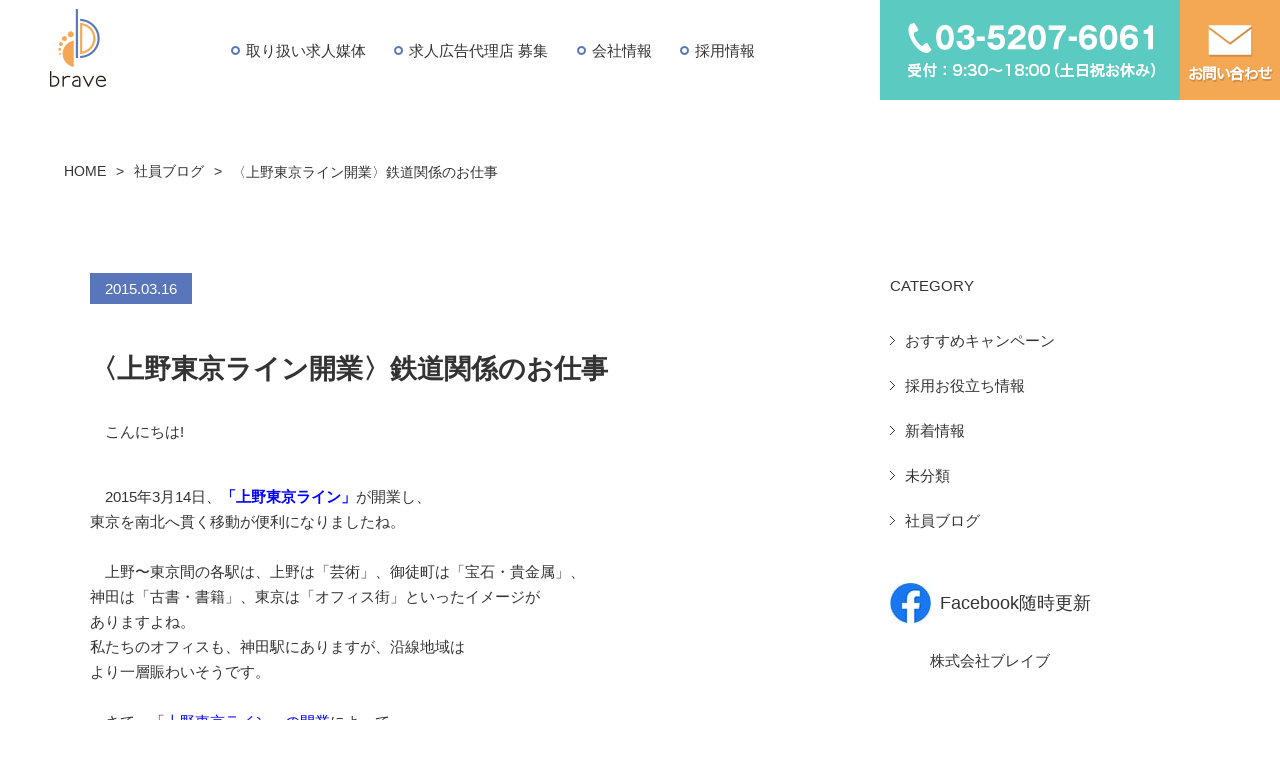

--- FILE ---
content_type: text/html; charset=UTF-8
request_url: https://www.bravec.co.jp/3312/
body_size: 45680
content:
<!DOCTYPE HTML>
<html>
<head>

<!-- Google Tag Manager -->
<script>(function(w,d,s,l,i){w[l]=w[l]||[];w[l].push({'gtm.start':
new Date().getTime(),event:'gtm.js'});var f=d.getElementsByTagName(s)[0],
j=d.createElement(s),dl=l!='dataLayer'?'&l='+l:'';j.async=true;j.src=
'https://www.googletagmanager.com/gtm.js?id='+i+dl;f.parentNode.insertBefore(j,f);
})(window,document,'script','dataLayer','GTM-PBVRVD53');</script>
<!-- End Google Tag Manager -->	
	
<!-- Global site tag (gtag.js) - Google Ads: 435057455 -->
<script async src="https://www.googletagmanager.com/gtag/js?id=AW-435057455"></script>
<script>
  window.dataLayer = window.dataLayer || [];
  function gtag(){dataLayer.push(arguments);}
  gtag('js', new Date());

  gtag('config', 'AW-435057455');
</script>
<!-- Global site tag (gtag.js) - Google Ads: 435057455 -->
	<script>
  gtag('config', 'AW-435057455/F3yWCNy6mosCEK_muc8B', {
    'phone_conversion_number': '03-5207-6061'
  });
</script>

	
	
	
<meta charset="utf-8">
<meta name="viewport" content="width=device-width,initial-scale=1.0">
<title>
〈上野東京ライン開業〉鉄道関係のお仕事 | 求人広告代理店 東京都内～全国対応 | ブレイブ
</title><link rel="stylesheet" type="text/css" media="all" href="https://www.bravec.co.jp/wp/wp-content/themes/bravec_2020/style.css" />
<link href="//netdna.bootstrapcdn.com/font-awesome/4.0.3/css/font-awesome.min.css" rel="stylesheet">
<link rel="stylesheet" href="https://use.fontawesome.com/cff89b2da2.css">
<link rel="shortcut icon" href="https://www.bravec.co.jp/favicon.ico">
<script src="https://ajax.googleapis.com/ajax/libs/jquery/3.4.1/jquery.min.js"></script>
<meta name="description" content="" />

<meta http-equiv="Content-Style-Type" content="text/css" />
<script>
$(function(){
    $(".btn-gnavi").on("click", function(){
        // ハンバーガーメニューの位置を設定
        var rightVal = 0;
        if($(this).hasClass("open")) {
            // 位置を移動させメニューを開いた状態にする
            rightVal = "-100%";
            // メニューを開いたら次回クリック時は閉じた状態になるよう設定
            $(this).removeClass("open");
        } else {
            // メニューを開いたら次回クリック時は閉じた状態になるよう設定
            $(this).addClass("open");
        }
 
        $("#global-navi").stop().animate({
            right: rightVal
        }, 200);
        $(".btn_contact_sp").stop().animate({
            right: rightVal
        }, 200);
    });
});
</script>
<script>
$(function() {
 
  // ①マウスをボタンに乗せた際のイベントを設定
  $('#menu li').hover(function() {
 
    // ②乗せたボタンに連動したメガメニューをスライドで表示させる
    $(this).find('.menu_contents').stop().slideDown();
 
  // ③マウスをボタンから離した際のイベントを設定
  }, function() {
 
    // ④マウスを離したらメガメニューをスライドで非表示にする
    $(this).find('.menu_contents').stop().slideUp();
 
  });
 
});
</script>
<script>
  (function(i,s,o,g,r,a,m){i['GoogleAnalyticsObject']=r;i[r]=i[r]||function(){
  (i[r].q=i[r].q||[]).push(arguments)},i[r].l=1*new Date();a=s.createElement(o),
  m=s.getElementsByTagName(o)[0];a.async=1;a.src=g;m.parentNode.insertBefore(a,m)
  })(window,document,'script','//www.google-analytics.com/analytics.js','ga');

  ga('create', 'UA-47204563-1', 'bravec.co.jp');
  ga('send', 'pageview');

</script>
<!-- User Heat Tag -->
<script type="text/javascript">
(function(add, cla){window['UserHeatTag']=cla;window[cla]=window[cla]||function(){(window[cla].q=window[cla].q||[]).push(arguments)},window[cla].l=1*new Date();var ul=document.createElement('script');var tag = document.getElementsByTagName('script')[0];ul.async=1;ul.src=add;tag.parentNode.insertBefore(ul,tag);})('//uh.nakanohito.jp/uhj2/uh.js', '_uhtracker');_uhtracker({id:'uhqv1kDkEz'});
</script>
<!-- End User Heat Tag -->	
	
<meta name='robots' content='max-image-preview:large' />
<script type="text/javascript">
/* <![CDATA[ */
window._wpemojiSettings = {"baseUrl":"https:\/\/s.w.org\/images\/core\/emoji\/15.0.3\/72x72\/","ext":".png","svgUrl":"https:\/\/s.w.org\/images\/core\/emoji\/15.0.3\/svg\/","svgExt":".svg","source":{"concatemoji":"https:\/\/www.bravec.co.jp\/wp\/wp-includes\/js\/wp-emoji-release.min.js?ver=6.5.3"}};
/*! This file is auto-generated */
!function(i,n){var o,s,e;function c(e){try{var t={supportTests:e,timestamp:(new Date).valueOf()};sessionStorage.setItem(o,JSON.stringify(t))}catch(e){}}function p(e,t,n){e.clearRect(0,0,e.canvas.width,e.canvas.height),e.fillText(t,0,0);var t=new Uint32Array(e.getImageData(0,0,e.canvas.width,e.canvas.height).data),r=(e.clearRect(0,0,e.canvas.width,e.canvas.height),e.fillText(n,0,0),new Uint32Array(e.getImageData(0,0,e.canvas.width,e.canvas.height).data));return t.every(function(e,t){return e===r[t]})}function u(e,t,n){switch(t){case"flag":return n(e,"\ud83c\udff3\ufe0f\u200d\u26a7\ufe0f","\ud83c\udff3\ufe0f\u200b\u26a7\ufe0f")?!1:!n(e,"\ud83c\uddfa\ud83c\uddf3","\ud83c\uddfa\u200b\ud83c\uddf3")&&!n(e,"\ud83c\udff4\udb40\udc67\udb40\udc62\udb40\udc65\udb40\udc6e\udb40\udc67\udb40\udc7f","\ud83c\udff4\u200b\udb40\udc67\u200b\udb40\udc62\u200b\udb40\udc65\u200b\udb40\udc6e\u200b\udb40\udc67\u200b\udb40\udc7f");case"emoji":return!n(e,"\ud83d\udc26\u200d\u2b1b","\ud83d\udc26\u200b\u2b1b")}return!1}function f(e,t,n){var r="undefined"!=typeof WorkerGlobalScope&&self instanceof WorkerGlobalScope?new OffscreenCanvas(300,150):i.createElement("canvas"),a=r.getContext("2d",{willReadFrequently:!0}),o=(a.textBaseline="top",a.font="600 32px Arial",{});return e.forEach(function(e){o[e]=t(a,e,n)}),o}function t(e){var t=i.createElement("script");t.src=e,t.defer=!0,i.head.appendChild(t)}"undefined"!=typeof Promise&&(o="wpEmojiSettingsSupports",s=["flag","emoji"],n.supports={everything:!0,everythingExceptFlag:!0},e=new Promise(function(e){i.addEventListener("DOMContentLoaded",e,{once:!0})}),new Promise(function(t){var n=function(){try{var e=JSON.parse(sessionStorage.getItem(o));if("object"==typeof e&&"number"==typeof e.timestamp&&(new Date).valueOf()<e.timestamp+604800&&"object"==typeof e.supportTests)return e.supportTests}catch(e){}return null}();if(!n){if("undefined"!=typeof Worker&&"undefined"!=typeof OffscreenCanvas&&"undefined"!=typeof URL&&URL.createObjectURL&&"undefined"!=typeof Blob)try{var e="postMessage("+f.toString()+"("+[JSON.stringify(s),u.toString(),p.toString()].join(",")+"));",r=new Blob([e],{type:"text/javascript"}),a=new Worker(URL.createObjectURL(r),{name:"wpTestEmojiSupports"});return void(a.onmessage=function(e){c(n=e.data),a.terminate(),t(n)})}catch(e){}c(n=f(s,u,p))}t(n)}).then(function(e){for(var t in e)n.supports[t]=e[t],n.supports.everything=n.supports.everything&&n.supports[t],"flag"!==t&&(n.supports.everythingExceptFlag=n.supports.everythingExceptFlag&&n.supports[t]);n.supports.everythingExceptFlag=n.supports.everythingExceptFlag&&!n.supports.flag,n.DOMReady=!1,n.readyCallback=function(){n.DOMReady=!0}}).then(function(){return e}).then(function(){var e;n.supports.everything||(n.readyCallback(),(e=n.source||{}).concatemoji?t(e.concatemoji):e.wpemoji&&e.twemoji&&(t(e.twemoji),t(e.wpemoji)))}))}((window,document),window._wpemojiSettings);
/* ]]> */
</script>
<style id='wp-emoji-styles-inline-css' type='text/css'>

	img.wp-smiley, img.emoji {
		display: inline !important;
		border: none !important;
		box-shadow: none !important;
		height: 1em !important;
		width: 1em !important;
		margin: 0 0.07em !important;
		vertical-align: -0.1em !important;
		background: none !important;
		padding: 0 !important;
	}
</style>
<link rel='stylesheet' id='wp-block-library-css' href='https://www.bravec.co.jp/wp/wp-includes/css/dist/block-library/style.min.css?ver=6.5.3' type='text/css' media='all' />
<style id='classic-theme-styles-inline-css' type='text/css'>
/*! This file is auto-generated */
.wp-block-button__link{color:#fff;background-color:#32373c;border-radius:9999px;box-shadow:none;text-decoration:none;padding:calc(.667em + 2px) calc(1.333em + 2px);font-size:1.125em}.wp-block-file__button{background:#32373c;color:#fff;text-decoration:none}
</style>
<style id='global-styles-inline-css' type='text/css'>
body{--wp--preset--color--black: #000000;--wp--preset--color--cyan-bluish-gray: #abb8c3;--wp--preset--color--white: #ffffff;--wp--preset--color--pale-pink: #f78da7;--wp--preset--color--vivid-red: #cf2e2e;--wp--preset--color--luminous-vivid-orange: #ff6900;--wp--preset--color--luminous-vivid-amber: #fcb900;--wp--preset--color--light-green-cyan: #7bdcb5;--wp--preset--color--vivid-green-cyan: #00d084;--wp--preset--color--pale-cyan-blue: #8ed1fc;--wp--preset--color--vivid-cyan-blue: #0693e3;--wp--preset--color--vivid-purple: #9b51e0;--wp--preset--gradient--vivid-cyan-blue-to-vivid-purple: linear-gradient(135deg,rgba(6,147,227,1) 0%,rgb(155,81,224) 100%);--wp--preset--gradient--light-green-cyan-to-vivid-green-cyan: linear-gradient(135deg,rgb(122,220,180) 0%,rgb(0,208,130) 100%);--wp--preset--gradient--luminous-vivid-amber-to-luminous-vivid-orange: linear-gradient(135deg,rgba(252,185,0,1) 0%,rgba(255,105,0,1) 100%);--wp--preset--gradient--luminous-vivid-orange-to-vivid-red: linear-gradient(135deg,rgba(255,105,0,1) 0%,rgb(207,46,46) 100%);--wp--preset--gradient--very-light-gray-to-cyan-bluish-gray: linear-gradient(135deg,rgb(238,238,238) 0%,rgb(169,184,195) 100%);--wp--preset--gradient--cool-to-warm-spectrum: linear-gradient(135deg,rgb(74,234,220) 0%,rgb(151,120,209) 20%,rgb(207,42,186) 40%,rgb(238,44,130) 60%,rgb(251,105,98) 80%,rgb(254,248,76) 100%);--wp--preset--gradient--blush-light-purple: linear-gradient(135deg,rgb(255,206,236) 0%,rgb(152,150,240) 100%);--wp--preset--gradient--blush-bordeaux: linear-gradient(135deg,rgb(254,205,165) 0%,rgb(254,45,45) 50%,rgb(107,0,62) 100%);--wp--preset--gradient--luminous-dusk: linear-gradient(135deg,rgb(255,203,112) 0%,rgb(199,81,192) 50%,rgb(65,88,208) 100%);--wp--preset--gradient--pale-ocean: linear-gradient(135deg,rgb(255,245,203) 0%,rgb(182,227,212) 50%,rgb(51,167,181) 100%);--wp--preset--gradient--electric-grass: linear-gradient(135deg,rgb(202,248,128) 0%,rgb(113,206,126) 100%);--wp--preset--gradient--midnight: linear-gradient(135deg,rgb(2,3,129) 0%,rgb(40,116,252) 100%);--wp--preset--font-size--small: 13px;--wp--preset--font-size--medium: 20px;--wp--preset--font-size--large: 36px;--wp--preset--font-size--x-large: 42px;--wp--preset--spacing--20: 0.44rem;--wp--preset--spacing--30: 0.67rem;--wp--preset--spacing--40: 1rem;--wp--preset--spacing--50: 1.5rem;--wp--preset--spacing--60: 2.25rem;--wp--preset--spacing--70: 3.38rem;--wp--preset--spacing--80: 5.06rem;--wp--preset--shadow--natural: 6px 6px 9px rgba(0, 0, 0, 0.2);--wp--preset--shadow--deep: 12px 12px 50px rgba(0, 0, 0, 0.4);--wp--preset--shadow--sharp: 6px 6px 0px rgba(0, 0, 0, 0.2);--wp--preset--shadow--outlined: 6px 6px 0px -3px rgba(255, 255, 255, 1), 6px 6px rgba(0, 0, 0, 1);--wp--preset--shadow--crisp: 6px 6px 0px rgba(0, 0, 0, 1);}:where(.is-layout-flex){gap: 0.5em;}:where(.is-layout-grid){gap: 0.5em;}body .is-layout-flex{display: flex;}body .is-layout-flex{flex-wrap: wrap;align-items: center;}body .is-layout-flex > *{margin: 0;}body .is-layout-grid{display: grid;}body .is-layout-grid > *{margin: 0;}:where(.wp-block-columns.is-layout-flex){gap: 2em;}:where(.wp-block-columns.is-layout-grid){gap: 2em;}:where(.wp-block-post-template.is-layout-flex){gap: 1.25em;}:where(.wp-block-post-template.is-layout-grid){gap: 1.25em;}.has-black-color{color: var(--wp--preset--color--black) !important;}.has-cyan-bluish-gray-color{color: var(--wp--preset--color--cyan-bluish-gray) !important;}.has-white-color{color: var(--wp--preset--color--white) !important;}.has-pale-pink-color{color: var(--wp--preset--color--pale-pink) !important;}.has-vivid-red-color{color: var(--wp--preset--color--vivid-red) !important;}.has-luminous-vivid-orange-color{color: var(--wp--preset--color--luminous-vivid-orange) !important;}.has-luminous-vivid-amber-color{color: var(--wp--preset--color--luminous-vivid-amber) !important;}.has-light-green-cyan-color{color: var(--wp--preset--color--light-green-cyan) !important;}.has-vivid-green-cyan-color{color: var(--wp--preset--color--vivid-green-cyan) !important;}.has-pale-cyan-blue-color{color: var(--wp--preset--color--pale-cyan-blue) !important;}.has-vivid-cyan-blue-color{color: var(--wp--preset--color--vivid-cyan-blue) !important;}.has-vivid-purple-color{color: var(--wp--preset--color--vivid-purple) !important;}.has-black-background-color{background-color: var(--wp--preset--color--black) !important;}.has-cyan-bluish-gray-background-color{background-color: var(--wp--preset--color--cyan-bluish-gray) !important;}.has-white-background-color{background-color: var(--wp--preset--color--white) !important;}.has-pale-pink-background-color{background-color: var(--wp--preset--color--pale-pink) !important;}.has-vivid-red-background-color{background-color: var(--wp--preset--color--vivid-red) !important;}.has-luminous-vivid-orange-background-color{background-color: var(--wp--preset--color--luminous-vivid-orange) !important;}.has-luminous-vivid-amber-background-color{background-color: var(--wp--preset--color--luminous-vivid-amber) !important;}.has-light-green-cyan-background-color{background-color: var(--wp--preset--color--light-green-cyan) !important;}.has-vivid-green-cyan-background-color{background-color: var(--wp--preset--color--vivid-green-cyan) !important;}.has-pale-cyan-blue-background-color{background-color: var(--wp--preset--color--pale-cyan-blue) !important;}.has-vivid-cyan-blue-background-color{background-color: var(--wp--preset--color--vivid-cyan-blue) !important;}.has-vivid-purple-background-color{background-color: var(--wp--preset--color--vivid-purple) !important;}.has-black-border-color{border-color: var(--wp--preset--color--black) !important;}.has-cyan-bluish-gray-border-color{border-color: var(--wp--preset--color--cyan-bluish-gray) !important;}.has-white-border-color{border-color: var(--wp--preset--color--white) !important;}.has-pale-pink-border-color{border-color: var(--wp--preset--color--pale-pink) !important;}.has-vivid-red-border-color{border-color: var(--wp--preset--color--vivid-red) !important;}.has-luminous-vivid-orange-border-color{border-color: var(--wp--preset--color--luminous-vivid-orange) !important;}.has-luminous-vivid-amber-border-color{border-color: var(--wp--preset--color--luminous-vivid-amber) !important;}.has-light-green-cyan-border-color{border-color: var(--wp--preset--color--light-green-cyan) !important;}.has-vivid-green-cyan-border-color{border-color: var(--wp--preset--color--vivid-green-cyan) !important;}.has-pale-cyan-blue-border-color{border-color: var(--wp--preset--color--pale-cyan-blue) !important;}.has-vivid-cyan-blue-border-color{border-color: var(--wp--preset--color--vivid-cyan-blue) !important;}.has-vivid-purple-border-color{border-color: var(--wp--preset--color--vivid-purple) !important;}.has-vivid-cyan-blue-to-vivid-purple-gradient-background{background: var(--wp--preset--gradient--vivid-cyan-blue-to-vivid-purple) !important;}.has-light-green-cyan-to-vivid-green-cyan-gradient-background{background: var(--wp--preset--gradient--light-green-cyan-to-vivid-green-cyan) !important;}.has-luminous-vivid-amber-to-luminous-vivid-orange-gradient-background{background: var(--wp--preset--gradient--luminous-vivid-amber-to-luminous-vivid-orange) !important;}.has-luminous-vivid-orange-to-vivid-red-gradient-background{background: var(--wp--preset--gradient--luminous-vivid-orange-to-vivid-red) !important;}.has-very-light-gray-to-cyan-bluish-gray-gradient-background{background: var(--wp--preset--gradient--very-light-gray-to-cyan-bluish-gray) !important;}.has-cool-to-warm-spectrum-gradient-background{background: var(--wp--preset--gradient--cool-to-warm-spectrum) !important;}.has-blush-light-purple-gradient-background{background: var(--wp--preset--gradient--blush-light-purple) !important;}.has-blush-bordeaux-gradient-background{background: var(--wp--preset--gradient--blush-bordeaux) !important;}.has-luminous-dusk-gradient-background{background: var(--wp--preset--gradient--luminous-dusk) !important;}.has-pale-ocean-gradient-background{background: var(--wp--preset--gradient--pale-ocean) !important;}.has-electric-grass-gradient-background{background: var(--wp--preset--gradient--electric-grass) !important;}.has-midnight-gradient-background{background: var(--wp--preset--gradient--midnight) !important;}.has-small-font-size{font-size: var(--wp--preset--font-size--small) !important;}.has-medium-font-size{font-size: var(--wp--preset--font-size--medium) !important;}.has-large-font-size{font-size: var(--wp--preset--font-size--large) !important;}.has-x-large-font-size{font-size: var(--wp--preset--font-size--x-large) !important;}
.wp-block-navigation a:where(:not(.wp-element-button)){color: inherit;}
:where(.wp-block-post-template.is-layout-flex){gap: 1.25em;}:where(.wp-block-post-template.is-layout-grid){gap: 1.25em;}
:where(.wp-block-columns.is-layout-flex){gap: 2em;}:where(.wp-block-columns.is-layout-grid){gap: 2em;}
.wp-block-pullquote{font-size: 1.5em;line-height: 1.6;}
</style>
<link rel='stylesheet' id='contact-form-7-css' href='https://www.bravec.co.jp/wp/wp-content/plugins/contact-form-7/includes/css/styles.css?ver=5.9.5' type='text/css' media='all' />
<link rel='stylesheet' id='ditty-news-ticker-font-css' href='https://www.bravec.co.jp/wp/wp-content/plugins/ditty-news-ticker/legacy/inc/static/libs/fontastic/styles.css?ver=3.1.42' type='text/css' media='all' />
<link rel='stylesheet' id='ditty-news-ticker-css' href='https://www.bravec.co.jp/wp/wp-content/plugins/ditty-news-ticker/legacy/inc/static/css/style.css?ver=3.1.42' type='text/css' media='all' />
<link rel='stylesheet' id='ditty-displays-css' href='https://www.bravec.co.jp/wp/wp-content/plugins/ditty-news-ticker/build/dittyDisplays.css?ver=3.1.42' type='text/css' media='all' />
<link rel='stylesheet' id='ditty-fontawesome-css' href='https://www.bravec.co.jp/wp/wp-content/plugins/ditty-news-ticker/includes/libs/fontawesome-6.4.0/css/all.css?ver=6.4.0' type='text/css' media='' />
<link rel='stylesheet' id='toc-screen-css' href='https://www.bravec.co.jp/wp/wp-content/plugins/table-of-contents-plus/screen.min.css?ver=2411.1' type='text/css' media='all' />
<style id='toc-screen-inline-css' type='text/css'>
div#toc_container {background: #ebf9fe;border: 1px solid #fff;width: 100%;}div#toc_container ul li {font-size: 100%;}div#toc_container p.toc_title {color: #007fc2;}div#toc_container p.toc_title a,div#toc_container ul.toc_list a {color: #007fc2;}div#toc_container p.toc_title a:hover,div#toc_container ul.toc_list a:hover {color: #0ab3e4;}div#toc_container p.toc_title a:hover,div#toc_container ul.toc_list a:hover {color: #0ab3e4;}
</style>
<link rel='stylesheet' id='jquery-lazyloadxt-spinner-css-css' href='//www.bravec.co.jp/wp/wp-content/plugins/a3-lazy-load/assets/css/jquery.lazyloadxt.spinner.css?ver=6.5.3' type='text/css' media='all' />
<link rel='stylesheet' id='a3a3_lazy_load-css' href='//www.bravec.co.jp/wp/wp-content/uploads/sass/a3_lazy_load.min.css?ver=1616077117' type='text/css' media='all' />
<script type="text/javascript" src="https://www.bravec.co.jp/wp/wp-includes/js/jquery/jquery.min.js?ver=3.7.1" id="jquery-core-js"></script>
<script type="text/javascript" src="https://www.bravec.co.jp/wp/wp-includes/js/jquery/jquery-migrate.min.js?ver=3.4.1" id="jquery-migrate-js"></script>
<link rel="https://api.w.org/" href="https://www.bravec.co.jp/wp-json/" /><link rel="alternate" type="application/json" href="https://www.bravec.co.jp/wp-json/wp/v2/posts/3312" /><link rel="alternate" type="application/json+oembed" href="https://www.bravec.co.jp/wp-json/oembed/1.0/embed?url=https%3A%2F%2Fwww.bravec.co.jp%2F3312%2F" />
<link rel="alternate" type="text/xml+oembed" href="https://www.bravec.co.jp/wp-json/oembed/1.0/embed?url=https%3A%2F%2Fwww.bravec.co.jp%2F3312%2F&#038;format=xml" />
<script src="https://ajaxzip3.github.io/ajaxzip3.js" charset="UTF-8"></script>
    <script type="text/javascript">
    jQuery(function($){
    $("#zip").attr('onKeyUp', 'AjaxZip3.zip2addr(this,\'\',\'address\',\'address\');');
})</script></head>
<body data-rsssl=1 id="top">

<!-- Google Tag Manager (noscript) -->
<noscript><iframe src="https://www.googletagmanager.com/ns.html?id=GTM-PBVRVD53"
height="0" width="0" style="display:none;visibility:hidden"></iframe></noscript>
<!-- End Google Tag Manager (noscript) -->
	
<div id="wrapper">
<p class="btn-gnavi ">
    <span></span>
    <span></span>
    <span></span>
</p>
<div class="header_over">
  <header>
	      <div class="logo"><a href="https://www.bravec.co.jp"><img src="https://www.bravec.co.jp/wp/wp-content/themes/bravec_2020/images/logo_02.png" alt="株式会社ブレイブ"></a></div>
	      <nav id="global-navi">
<ul class="menu gnav" id="menu">
         <li class="sp"><a href="https://www.bravec.co.jp">TOPページ</a></li>
  <!-- メニューボタン
   ここにマウスを乗せると下のコンテンツが表示される -->
  <li class="menu_list">
    <a href="https://www.bravec.co.jp/work-with-media/">取り扱い求人媒体</a>
 
    <!-- メガメニュー
     一旦非表示にし、マウスを乗せたボタンに連動したコンテンツのみ表示 -->
    <div class="menu_contents">
      <ul>
        <li class="pc"><a href="https://www.bravec.co.jp/work-with-media/" class="first">取り扱い求人媒体TOP</a></li>
        <li><a href="https://www.bravec.co.jp/work-with-media/mid-graduate-job/"><img src="https://www.bravec.co.jp/wp/wp-content/themes/bravec_2020/images/mega_image_01.jpg" alt="中途採用向け媒体">中途採用向け媒体</a></li>
        <li><a href="https://www.bravec.co.jp/work-with-media/new-graduate-job/"><img src="https://www.bravec.co.jp/wp/wp-content/themes/bravec_2020/images/mega_image_03.jpg" alt="新卒採用向け媒体">新卒採用向け媒体</a></li>

        <li><a href="https://www.bravec.co.jp/work-with-media/part-time/"><img src="https://www.bravec.co.jp/wp/wp-content/themes/bravec_2020/images/mega_image_02.jpg" alt="アルバイト・パート募集">アルバイト・パート向け媒体</a></li>
        <li><a href="https://www.bravec.co.jp/work-with-media/others/" class="first">その他</a></li>

      </ul>
    </div>
  </li>
        <li><a href="https://www.bravec.co.jp/agency/">求人広告代理店 募集</a></li>
  <li class="menu_list">
    <a href="https://www.bravec.co.jp/about/">会社情報</a>
 
    <!-- メガメニュー
     一旦非表示にし、マウスを乗せたボタンに連動したコンテンツのみ表示 -->
    <div class="menu_contents">
      <ul>
        <li class="pc"><a href="https://www.bravec.co.jp/about/" class="first">会社情報TOP</a></li>
        <li><a href="https://www.bravec.co.jp/about/company/"><img src="https://www.bravec.co.jp/wp/wp-content/themes/bravec_2020/images/mega_image_04.jpg" alt="会社概要">会社概要</a></li>
        <li><a href="https://www.bravec.co.jp/about/philosophy/"><img src="https://www.bravec.co.jp/wp/wp-content/themes/bravec_2020/images/mega_image_05.jpg" alt="経営理念">社長挨拶 / 経営理念</a></li>
        <li><a href="https://www.bravec.co.jp/about/access/"><img src="https://www.bravec.co.jp/wp/wp-content/themes/bravec_2020/images/mega_image_06.jpg" alt="アクセス">アクセス</a></li>
        <li><a class="first" href="https://www.bravec.co.jp/contact/">お問い合わせ</a></li>
      </ul>
    </div>
  </li>
        <li><a href="https://www.bravec.co.jp/recruit/">採用情報</a></li>
 
</ul>
    <ul class="btn_contact_sp sp">
      <li><a href="tel:0352076061" onclick="ga('send', 'event', 'click', 'tel-tap');"><img src="https://www.bravec.co.jp/wp/wp-content/themes/bravec_2020/images/btn_tel.png" alt="電話番号"></a></li>
      <li><a href="https://www.bravec.co.jp/contact/"><img src="https://www.bravec.co.jp/wp/wp-content/themes/bravec_2020/images/btn_mail.png" alt="お問い合わせ" width="100" height="100"></a></li>
    </ul>
</nav>
    <ul class="btn_nav">
      <li><a href="tel:0352076061" onclick="ga('send', 'event', 'click', 'tel-tap');"><img src="https://www.bravec.co.jp/wp/wp-content/themes/bravec_2020/images/btn_tel.png" alt="電話番号"></a></li>
      <li><a href="https://www.bravec.co.jp/contact/"><img src="https://www.bravec.co.jp/wp/wp-content/themes/bravec_2020/images/btn_mail.png" alt="お問い合わせ" width="100" height="100"></a></li>
    </ul>
  </header>
</div>
</div>

<div class="page_inner">



<div id="breadcrumb" class="clearfix"><ul><li><a href="https://www.bravec.co.jp/">HOME</a></li><li>&gt;</li><li><a href="https://www.bravec.co.jp/blog/">社員ブログ</a></li><li>&gt;</li><li class="h1_wrap"><h1>〈上野東京ライン開業〉鉄道関係のお仕事</h1></li></ul></div><section class="box overflow mt0 scroll">

<div class="main">

<p class="date">2015.03.16</p>
<h2 class="common_title">〈上野東京ライン開業〉鉄道関係のお仕事</h2>
<div class="post">


<p>　こんにちは!</p>
<div><br />　2015年3月14日、<strong><span style="color: #0000ff;">「上野東京ライン」</span></strong>が開業し、</div>
<div>東京を南北へ貫く移動が便利になりましたね。<br /><br />　上野〜東京間の各駅は、上野は「芸術」、御徒町は「宝石・貴金属」、</div>
<div>神田は「古書・書籍」、東京は「オフィス街」といったイメージが</div>
<div>ありますよね。</div>
<div>私たちのオフィスも、神田駅にありますが、沿線地域は</div>
<div>より一層賑わいそうです。<br /><br /></div>
<div>　さて、<span style="color: #0000ff;">「上野東京ライン」の開業</span>によって、</div>
<div>具体的にどう変わるのか、<span style="color: #0000ff;">10のポイント</span>を</div>
<div>まとめてみました。</div>
<div></div>
<div></div>
<div><span style="color: #0000ff;">①上野～東京間に新線路を設置！</span><br />　上野～東京間に、山手線や京浜東北線の線路と</div>
<div>並行する形で新しく在来線の線路を設置。</div>
<div>それを使うことで上野駅と東京駅を直結し、</div>
<div>上野駅から北へ向かう各線と、東京駅から</div>
<div>南へ向かう東海道本線を直通させるのが</div>
<div>「上野東京ライン」です。</div>
<div><br /><span style="color: #0000ff;">②東海道本線と宇都宮、高崎、常磐線が直通！</span><br />　直通運転を行うのは東京駅から南、</div>
<div>横浜方面へ向かう東海道本線と、上野駅から北、</div>
<div>宇都宮方面へ向かう宇都宮線（東北本線）、</div>
<div>高崎方面へ向かう高崎線、水戸方面へ向かう常磐線です。<br />　ただこのうち宇都宮線と高崎線の列車は、東海道本線の</div>
<div>小田原駅（神奈川県）や熱海駅（静岡県）まで直通運転を</div>
<div>行いますが、常磐線の列車は品川駅までの直通に留まります。<br /><br /><span style="color: #0000ff;">③新宿経由より便利になる？</span><br />　上野東京ラインによって東京駅と上野駅での</div>
<div>乗り換えがなくなるため、<span style="color: #0000ff;">大宮～東京間は</span></div>
<div><span style="color: #0000ff;">約36分（約9分短縮）に、柏～品川間は約49分</span></div>
<div><span style="color: #0000ff;">（約8分短縮）</span>の所要時間となります。</div>
<div>（所要時間は朝通勤ピーク時間帯の特急を除いた平均）。</div>
<div><br />　また大宮～横浜間の移動にあたり、東京駅経由では</div>
<div>これまで約77分を要し、湘南新宿ライン経由でも</div>
<div>約68分かかっていました。これが上野東京ラインでは</div>
<div><span style="color: #0000ff;">約64分（4分短縮）</span>となり、新宿経由より所要時間が</div>
<div>短くなります。<br /><br /><span style="color: #0000ff;">④朝ラッシュ時の混雑が緩和？</span><br />　山手線と京浜東北線の上野駅から御徒町駅までは</div>
<div>朝ラッシュ時、混雑率がおよそ200%と大変混雑します。</div>
<div>　これが上野東京ラインの開業により、<span style="color: #0000ff;">180%以下</span>に</div>
<div>なることが期待されています。</div>
<div><br /><span style="color: #0000ff;">⑤京浜東北線の停車駅が変化！</span><br />　上野東京ラインの上野～東京間に、停車駅はありません。</div>
<div>よってその区間にある御徒町、秋葉原、神田の各駅に停車する</div>
<div>山手線に対し、上野東京ラインは快速列車的な存在です。<br />　そのため、これまで同区間で日中に快速運転を行っていた</div>
<div>京浜東北線の列車について停車駅が見直され、</div>
<div>その快速列車は土休日に限り御徒町駅に停車。</div>
<div>また京浜東北線の全列車が、神田駅へ停車するようになります。<br /><br /><span style="color: #0000ff;">⑥グリーン車がより使いやすく！</span><br />　大宮駅方面と横浜駅方面とのあいだで普通列車の</div>
<div>グリーン車を利用する場合、たとえば大宮駅から</div>
<div>横浜駅まで上野駅経由で行く場合、上野駅と東京駅の</div>
<div>あいだで山手線などを利用することになり、</div>
<div>グリーン料金も大宮～上野間、東京～横浜間の2回、</div>
<div>支払う必要がありました。</div>
<div>　これが上野東京ラインでは直通になるため、</div>
<div>グリーン料金の支払いは1回になりました。<br /><br /><span style="color: #0000ff;">⑦「上野東京ライン」は仮の名前？</span><br />　路線の正式名称として、「上野東京ライン」と</div>
<div>いう路線は存在しません。</div>
<div>東京～上野間の正式名称は東北本線。</div>
<div>「上野東京ライン」は、このルートで</div>
<div>走る列車系統の名称です。</div>
<div>ちなみに上野東京ライン、</div>
<div>2013年12月にその名前が決まるまでは</div>
<div>「東北縦貫線」と呼ばれていました。<br /><br /><span style="color: #0000ff;">⑧上野東京ラインは復活？</span><br />　かつて東京駅を始発とし、上野駅経由で</div>
<div>東北方面へ向かう在来線の特急列車が</div>
<div>運転されていました。また、上野駅と東京駅を</div>
<div>またいで直通する東海道本線や東北本線、</div>
<div>高崎線、常磐線の列車もありました。</div>
<div>今回の上野東京ライン開業で、</div>
<div>常磐線の特急「ひたち」「ときわ」は東京駅、</div>
<div>品川駅へ乗り入れますが、かつても常磐線の</div>
<div>特急は東京駅に姿を現していました。</div>
<div><br />　しかしそうした直通列車の定期運転は</div>
<div>1973（昭和48）年に終了。その線路は</div>
<div>東北新幹線の東京駅乗り入れ用地として使われ、</div>
<div>直通運転自体ができなくなります。</div>
<div><br />　いわば、この線路を復活させたのが</div>
<div>「上野東京ライン」です。神田駅付近で</div>
<div>上野東京ラインの線路は新幹線の上を通り、</div>
<div>見るからにあとから建設された形になって</div>
<div>いますが、元々は在来線が先に存在していました。<br /><br /><span style="color: #0000ff;">⑨寝過ごし危険！</span><br />　上野東京ラインの開業により宇都宮発</div>
<div>熱海行きなど、多くの列車が長距離を</div>
<div>走るようになりました。</div>
<div>車内で熟睡してしまい気がつけば</div>
<div>温泉地だった、餃子の街だったという</div>
<div>危険性が上野東京ラインで高くなった</div>
<div>ともいえます。</div>
<div><br /><span style="color: #0000ff;">⑩始発電車で座れなくなる？</span><br />　これまで東海道本線は東京駅が、</div>
<div>宇都宮・高崎・常磐線は上野駅が</div>
<div>始発だったため、並べば座ることが</div>
<div>できました。常磐線は引き続き上野駅始発の</div>
<div>列車がたくさんありますが、それ以外の路線</div>
<div>を利用する人は、これまでより難しくなりそうです。</div>
<div></div>
<div></div>
<div><br />今回、上野東京ライン開業にちなんで、</div>
<div><strong><span style="color: #0000ff;">「鉄道関係のお仕事」</span></strong>についてご紹介します。</div>
<div></div>
<div><span style="color: #0000ff;">【運転士】</span></div>
<div>運転士の主な仕事は、時間通りに電車を運転することです。</div>
<div>目的地まで乗客や荷物を安全に運ぶことも、運転士の仕事</div>
<div>になります。やりがいとしては、子どもなどの憧れの的で</div>
<div>ある電車を運転できるところなどが主に挙げられます。</div>
<div></div>
<div>▶︎就職するには</div>
<div>運転士は、鉄道会社に所属していないとなれません。<br />まず、鉄道会社に入社して、駅員として何年か勤務する</div>
<div>必要があります。駅員としての経験を積んだ後に、</div>
<div>車掌になります。車掌として数年間業務をこなした後、</div>
<div>国家試験を受けて合格すると、運転士になることができます。</div>
<div><br /><span style="color: #0000ff;">【車掌】</span></div>
<div>車掌は、運転士と一緒に、目的地まで乗客を</div>
<div>安全に運ぶことが仕事です。駅名を案内したり、</div>
<div>ドアの開け閉めをするのは車掌の仕事になります。</div>
<div>非常事態が起きた場合、非常ブレーキをかける・</div>
<div>かけないの判断も車掌が行うところが多いようです。<br />やりがいとしては、乗客の安全を守るという</div>
<div>プライドを持てるというところが挙げられます。</div>
<div></div>
<div>▶︎就職するには<br />車掌も運転士と同様です。鉄道会社に入社してから、</div>
<div>数年間駅員として勤務しなければいけません。<br />社内選考後、車掌候補として選ばれると、</div>
<div>車掌としての教育や訓練を受けることになります。</div>
<div>その後、社内試験に合格すると、車掌になることができます。</div>
<div>また、上記でも紹介したとおり、車掌を一定期間続けると</div>
<div>運転士の国家試験を受ける資格を得ることができます。<br /><br /><span style="color: #0000ff;">【指令員】</span></div>
<div>指令員の仕事は、おもに電車の運行管理です。</div>
<div>運転指令所で駅のポイント(分岐器)を変えたり、</div>
<div>信号を変えたりします。異常が起きた際には、</div>
<div>運転指令所で正常運行に戻します。</div>
<div>一口に「指令員」といえど、輸送指令員や</div>
<div>運用指令員、電力指令員など会社や指令所の</div>
<div>規模によって名称が異なります。</div>
<div>やりがいとしては、時間通りに電車を</div>
<div>運行するための業務に直接関われるところが</div>
<div>挙げられます。</div>
<div></div>
<div>▶︎就職するには<br />指令員は、運転士や車掌などの経験者が選ばれる</div>
<div>ことが多い職種です。そのため、指令員になりたい</div>
<div>なら、運転士や車掌を目指した方が良いかもしれません。</div>
<div>経験を元に社内から「選ばれてなる」ことが多いため、</div>
<div>所属する会社や部署によっては狭き門となる可能性があります。<br /><br /><span style="color: #0000ff;">【保線技術者】</span></div>
<div>鉄道の安全を守る仕事です。レールや枕木の点検をしたり、</div>
<div>交換をします。電車が安全に走れるように、日々、点検や</div>
<div>修理、交換を行っています。そのため、おもな作業時間は</div>
<div>深夜～早朝が多いようです。やりがいとしては、</div>
<div>線路のプロとして、鉄道の安全を支えることが</div>
<div>できるところが挙げられます。</div>
<div></div>
<div>▶︎就職するには<br />一般的には鉄道会社や保線専門会社に就職することで、</div>
<div>保線技術者になることができます。鉄道会社に就職した</div>
<div>場合、社内で希望を出し、現場で経験を積んでいくこと</div>
<div>がおもになるようです。</div>
<div><br />この他にも、改札や窓口業務、通信、電力など</div>
<div>様々な仕事があります。</div>
<div></div>
<div></div>
<div></div>
<div>　私ども求人広告代理店 東京「ブレイブ」は、</div>
<p>求人情報<span style="color: #0000ff;"><strong>「an」「WEB an」「doda」</strong></span></p>
<p><span style="color: #0000ff;"><strong>「LINEバイト」</strong></span>をはじめ</p>
<p>求人雑誌・フリーペーパー・新聞折込紙・WEBと</p>
<p>いった全国の求人媒体を取り扱っています。</p>
<p>短期から長期募集、アルバイト・パートから</p>
<p>正社員・契約社員・派遣社員募集、</p>
<p>様々なニーズに対応しています。</p>
<p>その他、「マイナビ」「アイデム」「クリエイト」、</p>
<p>「転職フェア・合同会社説明会・セミナー」「講演」、</p>
<p>求人広告の詳細・掲載料金などの</p>
<p>ご相談・お問い合わせもお気軽にご連絡ください。</p>
<p>　　　　　　　　　　　　　　　　　　　　　　　by T.K</p>

<p><a title="DODA転職フェア" href="https://www.bravec.co.jp/555/"><a href="https://www.bravec.co.jp/555/"><img fetchpriority="high" decoding="async" src="//www.bravec.co.jp/wp/wp-content/plugins/a3-lazy-load/assets/images/lazy_placeholder.gif" data-lazy-type="image" data-src="https://www.bravec.co.jp/wp/wp-content/uploads/2018/10/6edb4dec31cbba9f3a33ec3208a3a8a5.jpg" alt="" width="300" height="169" class="lazy lazy-hidden alignnone size-full wp-image-19677" /><noscript><img fetchpriority="high" decoding="async" src="https://www.bravec.co.jp/wp/wp-content/uploads/2018/10/6edb4dec31cbba9f3a33ec3208a3a8a5.jpg" alt="" width="300" height="169" class="alignnone size-full wp-image-19677" /></noscript></a></a></p>

</div>
<!--
<div class="btn-open">
<a href="https://www.bravec.co.jp/blog/" title="社員ブログ">社員ブログ一覧へ戻る</a>
</div>
-->

</div>
<div class="side">
<div class="side_title">CATEGORY</div>
<ul class="cat_list">
	<li class="cat-item cat-item-6"><a href="https://www.bravec.co.jp/campaign/">おすすめキャンペーン</a>
</li>
	<li class="cat-item cat-item-44"><a href="https://www.bravec.co.jp/info/">採用お役立ち情報</a>
</li>
	<li class="cat-item cat-item-3"><a href="https://www.bravec.co.jp/news/">新着情報</a>
</li>
	<li class="cat-item cat-item-1"><a href="https://www.bravec.co.jp/%e6%9c%aa%e5%88%86%e9%a1%9e/">未分類</a>
</li>
	<li class="cat-item cat-item-9"><a href="https://www.bravec.co.jp/blog/">社員ブログ</a>
</li>
</ul>
  <div class="title_fb">Facebook随時更新</div>
  <div class="fb_box">
    <div class="fb-page" data-href="https://www.facebook.com/brave.kyujin/" data-tabs="timeline" data-width="300" data-height="" data-small-header="false" data-adapt-container-width="true" data-hide-cover="false" data-show-facepile="true">
      <blockquote cite="https://www.facebook.com/brave.kyujin/" class="fb-xfbml-parse-ignore"><a href="https://www.facebook.com/brave.kyujin/">株式会社ブレイブ</a></blockquote>
    </div>
  </div>
</div>


</section>

<section class="col_top5">
  <div class="inner inner1">
    <div class="inner_box">
      <div>
        <p class="title">お気軽にご相談ください</p>
        <p>求人媒体のご相談など、各種お問い合わせ<br>
          お気軽にご相談ください。</p>
        <div class="btn"><a href="tel:0352076061" onclick="ga('send', 'event', 'click', 'tel-tap');">03-5207-6061</a></div>
      </div>
    </div>
  </div>
  <div class="inner inner2">
    <div class="inner_box">
      <div>
        <p class="title">メールでのご相談</p>
        <p>メールフォームからのご相談も<br>
          承っております。</p>
        <div class="btn-open2"><a href="https://www.bravec.co.jp/contact/">お問い合わせフォーム</a></div>
      </div>
    </div>
  </div>
</section>
<footer>
  <div class="inner">
  <div class="foot_logo"><a href="https://www.bravec.co.jp"><img src="https://www.bravec.co.jp/wp/wp-content/themes/bravec_2020/images/logo_foot.png" alt="株式会社ブレイブ"></a></div>
  <p>求人広告事業、総合広告代理業<br>
  〒101- 0021<br>東京都千代田区外神田5-2-1 外神田Sビル 8F</p>
  <p class="copy">Copyright© 株式会社ブレイブ All Rights Reserved.</p>
  </div>
  <div class="inner2">
<div id="pageplugin">
<div class="fb-page" data-href="https://www.facebook.com/brave.kyujin/" data-tabs="timeline" data-width="400" data-height="250" data-small-header="true" data-adapt-container-width="true" data-hide-cover="false" data-show-facepile="false"><blockquote cite="https://www.facebook.com/brave.kyujin/" class="fb-xfbml-parse-ignore"><a href="https://www.facebook.com/brave.kyujin/">株式会社ブレイブ</a></blockquote></div>
  </div>
  </div>

</footer>
</div>

<script>
$(function () {
    var windowWidth = $(window).width();
    var htmlStr = $('#pageplugin').html();
    var timer = null;
    $(window).on('resize',function() {
        var resizedWidth = $(window).width();
        if(windowWidth != resizedWidth && resizedWidth < 500) {
            clearTimeout(timer);
            timer = setTimeout(function() {
                $('#pageplugin').html(htmlStr);
                window.FB.XFBML.parse();
　　　　　　　　　　　//window.FB.XFBML.parse()で再レンダリングします。
                var windowWidth = $(window).width();
            }, 500);
        }
    });
});
</script>
<script type="text/javascript" src="https://www.bravec.co.jp/wp/wp-content/plugins/contact-form-7/includes/swv/js/index.js?ver=5.9.5" id="swv-js"></script>
<script type="text/javascript" id="contact-form-7-js-extra">
/* <![CDATA[ */
var wpcf7 = {"api":{"root":"https:\/\/www.bravec.co.jp\/wp-json\/","namespace":"contact-form-7\/v1"}};
/* ]]> */
</script>
<script type="text/javascript" src="https://www.bravec.co.jp/wp/wp-content/plugins/contact-form-7/includes/js/index.js?ver=5.9.5" id="contact-form-7-js"></script>
<script type="text/javascript" src="https://www.bravec.co.jp/wp/wp-content/plugins/ditty-news-ticker/legacy/inc/static/js/swiped-events.min.js?ver=1.1.4" id="swiped-events-js"></script>
<script type="text/javascript" src="https://www.bravec.co.jp/wp/wp-includes/js/imagesloaded.min.js?ver=5.0.0" id="imagesloaded-js"></script>
<script type="text/javascript" src="https://www.bravec.co.jp/wp/wp-includes/js/jquery/ui/effect.min.js?ver=1.13.2" id="jquery-effects-core-js"></script>
<script type="text/javascript" id="ditty-news-ticker-js-extra">
/* <![CDATA[ */
var mtphr_dnt_vars = {"is_rtl":""};
/* ]]> */
</script>
<script type="text/javascript" src="https://www.bravec.co.jp/wp/wp-content/plugins/ditty-news-ticker/legacy/inc/static/js/ditty-news-ticker.js?ver=3.1.42" id="ditty-news-ticker-js"></script>
<script type="text/javascript" id="toc-front-js-extra">
/* <![CDATA[ */
var tocplus = {"smooth_scroll":"1","visibility_show":"\u76ee\u6b21\u3092\u8868\u793a\u3059\u308b","visibility_hide":"\u76ee\u6b21\u3092\u975e\u8868\u793a\u306b\u3059\u308b","width":"100%","smooth_scroll_offset":"150"};
/* ]]> */
</script>
<script type="text/javascript" src="https://www.bravec.co.jp/wp/wp-content/plugins/table-of-contents-plus/front.min.js?ver=2411.1" id="toc-front-js"></script>
<script type="text/javascript" id="jquery-lazyloadxt-js-extra">
/* <![CDATA[ */
var a3_lazyload_params = {"apply_images":"1","apply_videos":"1"};
/* ]]> */
</script>
<script type="text/javascript" src="//www.bravec.co.jp/wp/wp-content/plugins/a3-lazy-load/assets/js/jquery.lazyloadxt.extra.min.js?ver=2.7.2" id="jquery-lazyloadxt-js"></script>
<script type="text/javascript" src="//www.bravec.co.jp/wp/wp-content/plugins/a3-lazy-load/assets/js/jquery.lazyloadxt.srcset.min.js?ver=2.7.2" id="jquery-lazyloadxt-srcset-js"></script>
<script type="text/javascript" id="jquery-lazyloadxt-extend-js-extra">
/* <![CDATA[ */
var a3_lazyload_extend_params = {"edgeY":"400","horizontal_container_classnames":""};
/* ]]> */
</script>
<script type="text/javascript" src="//www.bravec.co.jp/wp/wp-content/plugins/a3-lazy-load/assets/js/jquery.lazyloadxt.extend.js?ver=2.7.2" id="jquery-lazyloadxt-extend-js"></script>
</body>
</html>

--- FILE ---
content_type: text/css
request_url: https://www.bravec.co.jp/wp/wp-content/themes/bravec_2020/sp_style.css
body_size: 68446
content:
@charset "utf-8";
body, div, p, h1, h2, h3, h4, h5, ul, ol, li, dl, dt, dd, table, th, td, hr, address, img {
  margin: 0;
  padding: 0;
  list-style: none;
  border: none;
}
html {
  font-size: 62.5%;
}
img {
	max-width:100%;
	height:auto;
}
body {
  line-height: 1.7;
  font-family: "ヒラギノ角ゴ Pro W3", "Hiragino Kaku Gothic Pro", "游ゴシック体", YuGothic, "游ゴシック", "Yu Gothic", "メイリオ", sans-serif;
  font-size: 1.5rem;
  color: #333;
  word-wrap: break-word;
}
.bold {
	font-weight:bold;
}
.line2 {
	line-height:2;
}
.space {
	margin:7px 0 0;
	display:inline-block;
}
.pc {
  display:none !important;
}
img {
  vertical-align: bottom;
}
.mb0 {
  margin-bottom: 0px !important;
}
.mb1 {
  margin-bottom: 1px !important;
}
.mb5 {
  margin-bottom: 5px !important;
}
.mb10 {
  margin-bottom: 10px !important;
}
.mb15 {
  margin-bottom: 15px !important;
}
.mb20 {
  margin-bottom: 20px !important;
}
.mb25 {
  margin-bottom: 25px !important;
}
.mb30 {
  margin-bottom: 30px !important;
}
.mb40 {
  margin-bottom: 40px !important;
}
.mb50 {
  margin-bottom: 50px !important;
}
.mb60 {
  margin-bottom: 60px !important;
}
.mb70 {
  margin-bottom: 70px !important;
}
.mb80 {
  margin-bottom: 80px !important;
}
.mb100 {
  margin-bottom: 100px !important;
}
.mt0 {
  margin-top: 0px !important;
}
.mt20 {
  margin-top: 20px !important;
}
.mt30 {
  margin-top: 30px !important;
}
.mt40 {
  margin-top: 40px !important;
}
.mt50 {
  margin-top: 50px !important;
}
.mt100 {
  margin-top: 100px !important;
}
.mt200 {
  margin-top: 200px !important;
}
.pb40 {
  padding-bottom: 40px;
}
.mb-10 {
  margin-top: -10px;
}
.align_center {
  text-align: center;
}
.align_left {
  text-align: left;
}
.align_right {
  text-align: right;
}
a {
  text-decoration: none;
  color: #333;
}
a:hover {
  text-decoration: underline;
}
.clearfix:after {
  content: " ";
  display: block;
  clear: both;
}
ul {
  margin: 0;
  padding: 0;
}
p {
  margin: 0;
  padding: 0;
}
h1, h2, h3, h4, h5 {
  line-height: 1;
  font-weight: normal;
}
header {
  padding: 16px 0 20px;
  position: relative;
  display: flex;
  flex-direction: row;
  flex-wrap: wrap;
  justify-content: space-between;
  align-items: center;
  align-content: center;
  /*height: 30px;*/
}
header h1 {
  padding: 0 0 0 3%;
}
header h1 img {
  height:50px;
  width:auto;
  display: block;
}
header nav {

}
header ul.gnav {
    width: 80%;
    margin:20px auto 0;
}
.global-navi_in {
	position:relative;
}
header ul.btn_nav {
    display: flex;
    flex-direction: row;
    flex-wrap: wrap;
    justify-content: space-between;
    position: fixed;
    bottom: 0;
    z-index: 19;
  right:0;
}
header ul.btn_nav li {
  width:75%;
}
header ul.btn_nav li:last-child {
  width:25%;
}
header ul.btn_nav li img {
  height:60px;
  width:auto;
}
header ul.gnav li {
background: url(images/ico_01_02.png) no-repeat 0 27px;
  padding: 0 0 0 15px;
}
.key_over {
    background: url(images/bg_02.png) no-repeat 0 0;
    padding-top: 20px;
    background-size: 75%;
}
.key {
    background: url(images/key_sp_bg.jpg) no-repeat 0 0;
    margin: 0 auto 30px;
    box-sizing: border-box;
    padding: 0;
    width: 94%;
    background-size: cover;
    padding: 30px 0;
}
.key img {
  width: 80%;
  height: auto;
  margin: 0 auto;
  display: block;
  padding: 0px 0 0px;
}
section.box {
  width: 94%;
  margin: 50px auto 0;
  background: #fff;
  padding: 0 0 30px;
}
.bg_blue section.box {
  margin: 0px auto 0;
}
.title_box {
    position: relative;
    display: flex;
    flex-direction: row;
    flex-wrap: wrap;
    justify-content: space-between;
    align-items: center;
    align-content: center;
    padding: 30px 0px 0px;
    margin-left: 48px;
}
.title_box .title {
    width: 100%;
    box-sizing: border-box;
    padding: 0;
    text-align:center;
    margin-bottom: 25px;
}
.title_box .title h2 {
    font-size: 2rem;
    margin-bottom: 0px;
    background: url(images/title_bg.png) no-repeat 0px center;
    background-size: 22px;
    padding: 5px 0 5px 34px;
    display: inline-block;
}
/* 注釈部分（例：※一部抜粋）を右下寄せに見せる */
.title_box .title span.note {
  display: inline-block;
  font-size: 1.5rem;
  color: #555;
  vertical-align: bottom;
  line-height: 1;
  position: relative;
  top: 16px; /* 下に寄せたい分調整 */
  right: 124px;
  /* margin-bottom: 20px; */
}
.title_box .title p {
  text-align:left;
    width: 90%;
    margin: 0 auto 20px;
}
.title_box .img {
    width: 100%;
}
.title_box .img img {
    width: 100%;
  height:auto;
}
.bg_blue {
    background: #f7f9ff;
    padding: 20px 0 0;
}
.bg_blue2 {
  background: url(images/bg_10.jpg) repeat 0 0;
    padding: 20px 0 0;
}
.top_first {
    background: url(images/bg_10.jpg) repeat-x left 0 top 80px #f7f9ff;
}
.top_first section.box:first-child {
    width: 90%;
    margin: -90px auto 0;
}
.col_top1 {
  padding: 10px 3% 30px;
  margin:-20px 0 0;
}
.col_top1 .inner h3 {
text-align: center;font-size: 1.5rem;background: #5bcac1;color: #fff;padding: 12px;
  margin:25px 0 5px;
}
.col_top1 ul {
  display: flex;
  flex-direction: row;
  flex-wrap: wrap;
  justify-content: space-between;
}
.col_top1 ul li {
    width: 49%;
    border: 1px solid #ddd;
    display: flex;
    flex-direction: row;
    flex-wrap: wrap;
    justify-content: center;
    align-items: center;
    align-content: center;
    margin-top: 10px;
    box-sizing: border-box;
    padding: 0 15px;
  height:80px;
}
.col_top1 ul li img {
  max-width:100%;
max-height:60px;
  height: auto;
  display:block;
  margin:0 auto;
}

.btn-open a {
  display: block;
  width: 280px;
  height: 60px;
  text-align: center;
  background-color: #f5a853;
  font-size: 16px;
  line-height: 62px;
  color: #FFF;
  text-decoration: none;
  font-weight: normal;
  border: 1px solid #f5a853;
  position: relative;
  overflow: hidden;
  z-index: 1;
  margin: 0 auto;
}
.btn-open a:after{
  width: 100%;
  height: 0;
  content:"";
  position: absolute;
  top: 50%;
  left: 50%;
  background : #FFF;
  opacity: 0;
  transform: translateX(-50%) translateY(-50%) rotate(45deg);
  transition: .3s;
  z-index: -1;
}
.btn-open a:hover{
  color: #f5a853;
  text-decoration:none;
}
.btn-open a:hover:after{
  height: 540%;
  opacity: 1;
}
.btn-open a:active:after{
  height: 540%;
  opacity: 1;
}
.key .btn-open3 {

}
.btn-open3 a,
.btn-open3 input {
  display: block;
  width: 280px;
  height: 50px;
  text-align: center;
  background-color: #5976ba;
  font-size: 16px;
  line-height: 50px;
  color: #FFF;
  text-decoration: none;
  font-weight: normal;
  border: 1px solid #5976ba;
  position: relative;
  overflow: hidden;
  z-index: 1;
  margin: 0 auto;
}
.btn-open3 input {
	cursor:pointer;
}
.btn-open3 a:after{
  width: 100%;
  height: 0;
  content:"";
  position: absolute;
  top: 50%;
  left: 50%;
  background : #5976ba;
  opacity: 0;
  transform: translateX(-50%) translateY(-50%) rotate(45deg);
  transition: .3s;
  z-index: -1;
}
.btn-open3 a:hover{
  color: #fff;
  text-decoration:none;
}
.btn-open3 a:hover:after{
  height: 540%;
  opacity: 1;
}
.btn-open3 a:active:after{
  height: 540%;
  opacity: 1;
}
.bn_box {
  text-align: center;
  width: 94%;
  margin: 30px auto 40px;
}
.bn_box img {
  max-width: 100%;
  height: auto;
}
.box2 {
  width: 94%;
  box-sizing:border-box;
  padding: 0px 0px 50px;
  margin: 0 auto 50px;
}
.title_en {
  color: #5976ba;
  font-size: 2.4rem;
  background: url(images/title_bg.png) no-repeat 0px center;
    padding: 0 0 0 34px;
    background-size: 22px;
	margin-bottom: 15px;
}
.title_en span {
    font-size: 1.5rem;
    color: #333;
    display: block;
}
.col_top2,.news_over2 {
    display: flex;
    flex-direction: row;
    flex-wrap: wrap;
    justify-content: space-between;
    align-items: center;
    align-content: center;
    margin: -10px 0 0;
    padding: 20px 0 0;
}
.col_top2 .inner_over {
  width:100%;
}
.box2 .inner {
  background: #fff;
  box-sizing:border-box;
  padding: 32px 7%;
  border-radius:5px;
  margin: 10px 0 0;
  width:100%;
}
.news_over2 {}
.news_over3 {
	margin:-35px 0 10px;
    align-items: inherit;
    align-content: flex-start;
}
.box2 .inner .date {
  font-size:1.3rem;
  margin: 0 0 12px;
}
.box2 .inner .date a {
  display:inline-block;
  color:#fff;
  width:160px;
  text-align:center;
  margin-left:5px;
}
.date .campaign a {
  background:#5976ba;
}
.date .news a {
  background:#f5a853;
}
.date .blog a {
  background:#5bcac1;
}
.col_top3 .inner {
}

.col_top3 .inner1 {
display: flex;
flex-direction: row-reverse;
flex-wrap: wrap;
justify-content: space-between;
align-items: center;
align-content: center;
}

.col_top3 .inner1 .title {
    background: #fff;
    width: 90%;
    height: 220px;
    display: flex;
    flex-direction: row;
    flex-wrap: wrap;
    justify-content: center;
    align-items: center;
    align-content: center;
    position: absolute;
    left: 5%;
    padding: 0 20px;
    box-shadow: 0px 0px 20px #aaa;
    box-sizing: border-box;
    background-color: rgba(255,255,255,0.9);
}
.col_top3 .inner .title dl {
  text-align:center;
}
.col_top3 .inner .title dt {
    font-size: 2rem;
    margin-bottom: 20px;
    background: url(images/title_bg.png) no-repeat 0px center;
    padding: 0 0 0 32px;
    display: inline-block;
    line-height: 26px;
    background-size: 22px;
}
.col_top3 .inner1 .title dt {
    line-height: 32px;

}
.col_top3 .inner .title dd a {
  display:inline-block;
  margin:15px 0 0;
  background: url(images/ico_03.png) no-repeat right 9px;
  padding:0 15px 0 0;
  font-size:1.6rem;
}
.col_top3 .inner1 .img {
  background: url(images/bg_03.jpg) no-repeat center center;
  background-size: cover;
  width: 100%;
  height: 340px;
}

.col_top3 .inner2 {
display: flex;
flex-direction: row;
flex-wrap: wrap;
justify-content: space-between;
align-items: center;
align-content: center;
}
.col_top3 .inner2 .title {
    background: #fff;
    width: 90%;
    height: 240px;
    display: flex;
    flex-direction: row;
    flex-wrap: wrap;
    justify-content: center;
    align-items: center;
    align-content: center;
    position: absolute;
    right: 5%;
    box-sizing: border-box;
    box-shadow: 0px 0px 20px #aaa;
    padding: 0 20px;
    background-color: rgba(255,255,255,0.9);

}
.col_top3 .inner2 .img {
  background: url(images/bg_04.jpg) no-repeat center center;
  background-size: cover;
  height: 340px;
width: 100%;
}
.col_top3 .bg_about .img {
	background: url(images/bg_about.jpg) no-repeat center center;
  background-size: cover;
  height: 340px;
width: 100%;
}
.col_top3 .bg_ceo .img {
	background: url(images/bg_ceo.jpg) no-repeat center center;
  background-size: cover;
  height: 340px;
width: 100%;
}
.col_top3 .bg_access .img {
	background: url(images/bg_access.jpg) no-repeat center center;
  background-size: cover;
  height: 340px;
width: 100%;
}

.col_top4 {
  display: flex;
  flex-direction: row;
  flex-wrap: wrap;
  justify-content: center;
  align-items: center;
  align-content: center;
  margin-top:50px;
}
.col_top4 .inner {
  width: 100%;
  display: flex;
  flex-direction: row;
  flex-wrap: wrap;
  justify-content: center;
  align-items: center;
  align-content: center;
    height: 220px;
  box-sizing:border-box;
}
.col_top4 .inner .img {
  width:90%;
}
.col_top4 .inner .img img {
  max-width:100%;
  display:block;
  margin:0 auto;
    height: auto;
}
.col_top4 .inner1 {
  background: url(images/bg_06.jpg) no-repeat center center ;
  background-size: cover;
}
.col_top4 .inner2 {
  background: url(images/bg_05.jpg) no-repeat center center ;
  background-size: cover;
}
.col_top4 .inner3 {
  background: url(images/bg_07.jpg) no-repeat center center ;
  background-size: cover;
}
.col_top4 .inner4 {
  background: url(images/bg_08.jpg) no-repeat center center ;
  background-size: cover;
}
.col_top4 .inner5 {
  background: url(images/image_kino_bg.jpg) no-repeat center center ;
  background-size: cover;
}
a:hover img{
  opacity: 0.8;
  transition-duration: 0.3s;
}
.title_fb {
  font-size: 2rem;
  padding-left: 50px;
  background: url(images/ico_fb.jpg) no-repeat 0 0;
  display: inline-block;
  line-height: 40px;
  margin:0 0 20px;
}
.fb_iframe_widget {
    display: block;
    position: relative;
    margin-top:20px;
}
.col_top5 {
  color: #fff;
  display: flex;
  flex-direction: row;
  flex-wrap: wrap;
  justify-content: space-between;
  align-items: center;
  align-content: center;
    margin: 0;
}
.col_top5 .inner {
width: 100%;
height:250px;
  display: flex;
  flex-direction: row;
  flex-wrap: wrap;
  justify-content: space-between;
  align-items: center;
  align-content: center;
}
.col_top5 .inner1 {
  background: url(images/bg_09.jpg) no-repeat center center;
  background-size: cover;
  position:relative;
}
.col_top5 .inner2 {
  background:#5976ba;
  position: relative;
}
.col_top5 .inner1 .inner_box {
    text-align: center;
    width: 94%;
    height: 180px;
    margin: 0 auto;
}
.col_top5 .inner2 .inner_box {
    text-align: center;
    width: 94%;
    height: 180px;
    margin: 0 auto;
}
.col_top5 .inner_box .title {
  font-size:2.6rem;
  margin-bottom:15px;
}
.col_top5 .inner1 .inner_box .btn a {
  display:inline-block;
  color:#fff;
  font-size:3.6rem;
  margin:20px 0 0;
  line-height: 44px;
  background: url(images/ico_tel.png) no-repeat 0 center;
  padding-left:35px;
}
.col_top5 .inner1 .inner_box .btn a:hover {
  text-decoration:none;
}
.col_top5 .inner2 .inner_box .btn a {
  display:inline-block;
  color:#fff;
  font-size:1.9rem;
  margin:20px 0 0;
  border:1px solid #fff;
  padding:5px 40px;
}


.btn-open2 a {
  display: inline-block;
  text-align: center;
  background-color: #5976ba;
  text-decoration: none;
  font-weight: normal;
  position: relative;
  overflow: hidden;
  z-index: 1;
  color:#fff;
  font-size:1.9rem;
  margin:20px 0 0;
  border:1px solid #fff;
  padding:5px 40px;
}
.btn-open2 a:after{
  width: 100%;
  height: 0;
  content:"";
  position: absolute;
  top: 50%;
  left: 50%;
  background : #FFF;
  opacity: 0;
  transform: translateX(-50%) translateY(-50%) rotate(45deg);
  transition: .3s;
  z-index: -1;
}
.btn-open2 a:hover{
  color: #087db7;
  text-decoration:none;
}
.btn-open2 a:hover:after{
  height: 540%;
  opacity: 1;
}
.btn-open2 a:active:after{
  height: 540%;
  opacity: 1;
}
footer {
  width: 94%;
  margin: 0 auto;
  padding: 50px 0 80px;
  text-align: center;
}
footer .foot_logo {
  margin: 0 0 20px;
}
footer .foot_logo img {
  width:72px;
}
footer .copy {
  padding: 20px 0;
}
.clone-nav {
position: fixed;
top: 0;
left: 0;
z-index: 2;
width: 100%;
transition: .3s;
transform: translateY(-100%);
background:rgba(255,255,255,0.9);
    display:block;
}
.is-show {
  transform: translateY(0);
}

#wrapper nav {
    position: fixed;
    top: 0;
    right: -100%;
    width: 100%;
    height: 100%;
    padding: 30px 0 70px;
    background: #5976ba;
    font-size: 16px;
    box-sizing: border-box;
    z-index: 20;
    background-image: url(images/sp_bg.png);
    background-repeat: no-repeat;
    background-position: 0 bottom;
    background-size: contain;
	overflow-y:scroll;
}
#wrapper nav ul li {
    display:block;
    padding: 20px 20px
}
 
#wrapper nav ul li a {
    text-decoration: none;
    color: #fff;
}
#wrapper nav ul li ul li img {
  display:none;
}
#wrapper nav ul li ul li {
  padding:20px 20px 0;
    background: url(images/ico_01_02.png) no-repeat 0 27px;
}
#wrapper .btn-gnavi {
    position: fixed;
    top: 27px;
    right: 20px;
    width: 30px;
    height: 24px;
    z-index: 30;
    box-sizing: border-box;
    cursor: pointer;
    -webkit-transition: all 400ms;
    transition: all 400ms
}
 
#wrapper .btn-gnavi span {
    position: absolute;
    width: 30px;
    height: 2px;
    background: #5976ba;
    border-radius: 10px;
    -webkit-transition: all 400ms;
    transition: all 400ms
}
 
#wrapper .btn-gnavi span:nth-child(1) {
    top: 0
}
 
#wrapper .btn-gnavi span:nth-child(2) {
    top: 10px
}
 
#wrapper .btn-gnavi span:nth-child(3) {
    top: 20px
}
 
#wrapper .btn-gnavi.open {
    -webkit-transform: rotate(180deg);
    transform: rotate(180deg)
}
 
#wrapper .btn-gnavi.open span {
    background: #fff;
}
 
#wrapper .btn-gnavi.open span {
    width: 24px;
}
#wrapper .contents section p {
    position: absolute;
    top: 50%;
    width: 30%;
    line-height: 1.4;
    font-size: 20px;
    color: #fff;
    text-shadow: 0 0 6px #666
}
 
#wrapper .contents section:nth-child(odd) p {
    left: 10%
}
 
#wrapper .contents section:nth-child(even) p {
    right: 10%
}



/*---------------------ビジュアル-------------------------*/

.alignleft ,
.alignright ,
.aligncenter {
  display: block;
  margin: 10px auto;
  max-width:100%;
  height:auto;
}

/*---------------------ビジュアル-------------------------*/

/*-----------nav-------------------*/

.tablenav {
  line-height: 2em;
  margin: 4em auto 0;
  padding-bottom: 1em;
  text-align: center;
  color: #333;
}
a.page-numbers, .tablenav .current {
  padding: 3px 7px;
  border: solid 1px #5976ba;
  text-decoration: none;
  color: #fff;
}
a.page-numbers {
  color: #333;
}
a.page-numbers:hover {
  color: white;
  background: #5976ba;
}
.tablenav .current {
  background: #5976ba;
  border-color: #5976ba;
  font-weight: bold;
}
.tablenav .next, .tablenav .prev {
  border: 0 none;
  background: transparent;
  text-decoration: underline;
}
.overflow {
width:90% !important;
}
.main {
  margin:0 0 50px;
}
.side {
}
.cat_list {
padding: 10px 0 30px;
}
.cat_list li {
margin: 20px 0;
}
.cat_list li a {
display: block;
background: url(images/ico_03.png) no-repeat left center;
padding: 0 0 0 15px;
font-size: 1.6rem;
}
.common_title {
  font-size:2.2rem;
padding:25px 0;
font-weight:bold;
  line-height:1.5
}
.overflow .date {
  background:#5976ba;
  color:#fff;
  padding:3px 15px;
  display: inline-block;
}
#breadcrumb {
margin:5px auto 15px;
  width:90%;
}
#breadcrumb ul {
display: flex ;
flex-direction: row ;
flex-wrap: wrap ;
}
#breadcrumb ul li {
  margin:0 10px 0 0;
  font-size:1.4rem;
}
.overflow .btn-open {
  margin:50px auto 0;
}
.post img {
  max-width:100%;
  height:auto;
  display:block;
  margin:10px auto;
}
.main_content {
  margin:50px 0 0;
}
table {
  width:100% !important;
    border-collapse: collapse;
}
th,td {
	border:1px solid #ddd;
}
th {　
	background: #f0e6cc;
}
.even {
	background: #fbf8f0;
}
.odd {
	background: #fefcf9;
}

.koumoku{
        background: #ff8c00;
}

.taipu{
        background: lightblue;
}

.h3_futo_blue	{ font-weight:bold;   color: #3366ff;  font-size: 118%; }
ul.check-list-s {
    line-height: 1.7;
}
.mo_red {
    color: #e93c69;
}
ul.check-list {
    line-height: 1.7;
}

ul.check-list li {
    background: url(https://www.bravec.co.jp/wp/wp-content/uploads/2018/07/check-icon.png) 0 2px no-repeat;
    padding: 0px 0 2px 23px;
    background-position: 0px 4px;
    -moz-background-size: 17px 17px;
    -webkit-background-size: 20px 20px;
    -o-background-size: 17px 17px;
    -ms-background-size: 17px 17px;
}
ul.check-list-s li{
    background: url(https://www.bravec.co.jp/wp/wp-content/uploads/2018/07/check.png) 0 3px no-repeat;
    padding: 0px 0 2px 20px;
    background-position: 0px 2px;
    -moz-background-size: 17px 17px;
    -webkit-background-size: 17px 17px;
    -o-background-size: 17px 17px;
    -ms-background-size: 17px 17px;
}
.main table p {
margin:0;
}
.main table {
	margin-bottom:10px;
}
.news_ticker {
    margin: 0 auto 10px;
    box-sizing: border-box;
    width: 282px;
}
.news_ticker .inner {
    background-color: rgba(255,255,255,0.75);
    flex-direction: row;
    color: #000;
    overflow: hidden;
    margin: 0 auto;
}
.news_ticker .title {
  background: #5976ba;
  color: #fff;
  padding: 10px 10px;
  display: inline-block;
  font-size:1.3rem;
width:100%;
  box-sizing:border-box;
  text-align:center;
  line-height:1;
}
.news_ticker .mtphr-dnt {
    border: 1px solid #5976ba;
}
.mtphr-dnt-rotate .mtphr-dnt-tick {
  width:100% !important;
}
.mtphr-dnt-tick-container {
    background-color: rgba(255,255,255,0.75);
  padding: 7px 15px;
  box-sizing:border-box;
  line-height:1.4;
  font-size:1.3rem;
}
.news_ticker .inner a {
  color:#000;
}
.mtphr-dnt-tick span {
  margin:0 15px 0 0 ;
}
.btn_contact_sp {
    position: fixed;
    bottom: 0;
    right: -100%;
    display: flex;
}
.btn_contact_sp li {
    padding: 0 !important;
}
.btn_contact_sp li:first-child {
  width:75%;
}
.btn_contact_sp li {
  width:25%;
}
.btn_contact_sp li img {
  width:auto;
  height:60px;
}
.fb_box {
  text-align:center;
}
.baitai_title {
font-size: 2.2rem;
font-weight: bold;
line-height: 1.5;
border-top: 5px solid #5976ba;
border-bottom: 2px solid #ddd;
margin: 0 0 30px;
padding: 12px 10px;
}
.baitai_col1 {
    overflow: hidden;
    width: 100%;
    margin-bottom: 10px;
    display: flex;
    justify-content: flex-start;
    flex-wrap: wrap-reverse;
}
.baitai_col1_left {
}
.baitai_col1_left .eye {
	text-align:center;
	margin:0 0 10px;
}
.baitai_col1_left .eye img {
	max-width:80%;
	height:auto;
}
.baitai_col1_right {
    text-align: center;
    margin: 0 auto 20px;
}
h4,h5 {
	margin:0 0 10px;
}
.baitai_photo {

}
.baitai_col1 .copy {
font-size:1.7rem;
    margin-bottom: 10px;
	line-height:1.6;
}
.baitai_col2_over {
    background: none repeat scroll 0 0 #F8F8F8;
    padding: 20px 20px 10px;
	margin:0 0 30px;
}
.baitai_col2 {
    padding-bottom: 10px;
    overflow: hidden;
}
.baitai_col2 dt{
color:#fff;
background: none repeat scroll 0 0 #5976ba;
text-align: center;
padding: 5px;
}
.baitai_col2 dd{
padding: 10px;
}
.baitai_col2:last-child dd {
	padding-bottom:0;
}
.baitai_col1_left .attachment-baitai_logo {
    margin-bottom: 10px;
}
.baitai_sub_title {
    border-bottom: 4px solid #ccc;
    font-size: 1.8rem;
    font-weight: bold;
    margin: 25px 0 20px;
    padding: 15px 10px 15px 2%;
    position: relative;
	line-height:1.4;
}
.baitai_sub_title:after {
	position: absolute;
	bottom: -4px;
	left: 0;
	z-index: 2;
	content: '';
	width: 20%;
	height: 4px;
	background-color: #5976ba;
}
.baitai_common_box {
    overflow: hidden;
    margin-bottom: 15px;
}
.kyujin_col_1_over {
display: flex;
flex-direction: row;
flex-wrap: wrap;
justify-content: space-between;
}

.news_over2:after {
    content:"";
    display:block;
    width: 32%;
    height:0;
  }

.kyujin_col_1 {
    padding: 5px 3% 10px !important;
    width: 49% !important;
    margin-bottom:10px;
    font-size: 1.4rem;
}
.baitai_logo_thumb {
display: flex;
flex-direction: row;
flex-wrap: wrap;
justify-content: center;
align-items: center;
align-content: center;
height: 96px;
}
.baitai_logo_thumb img {
	max-height: 60px;max-width: 100%;display: block;margin: 0 auto;width: auto;height: auto;
}
.keitai {

}
.keisai dt {
    background: #5976ba;
    padding: 3px 10px;
    color:#fff;
}
.keisai dd {
	margin: 3px 3px 5px;
}
.kyujin_last {
    float: left;
    width: 136px;
    margin-left: 5px;
height:136px;
}
.baitai_col3 {
    overflow: hidden;
    width: 700px;
}
.baitai_col3_left_1 {
width: 150px;
float:left;
}
.baitai_col3_left_2 {
    width: 265px;
float:left;
margin-left:15px;
}
.baitai_col3_left_3 {
    width: 250px;
float:left;
margin-left:15px;
}

.baitai_col3_left_4{
float:left;	
}

.baitai_col3_left_5{
width: 132px;
margin-right: 10px;
float:left;
}

.baitai_col3 dt {
    border-bottom: 1px solid #3361AE;
    font-size: 15px;
    font-weight: bold;
    margin-bottom: 5px;
}
.baitai_col3 dd {
}
.side2 {
	width:100%;
	background:#5976ba;
	box-shadow:3px 0 6px 2px rgba(0, 0, 0, 0.2) inset;
}
.side2 .side_title{
    padding: 2px;
    font-size: 2rem;
    color: #FFFFFF;
    font-weight: bold;
}
.side2 .side_title img {
	width:100%;
	height:auto;
}
.side2 .side_title span {
	display:block;
	padding:15px 0 15px 20px;
}
.side2 ul {
    display: flex;
    flex-direction: row;
    flex-wrap: wrap;
    justify-content: space-between;
    border-top: 1px solid #6f8aca;
    margin-bottom: -3px;
}
.side2 li {
	width:50%;
	border-bottom:1px solid #6f8aca;
}
.side2 li:hover {

}
.side2 li:first-child a {

}
.side2 li a ,
.side2 li span {
	padding:20px 10px 20px 25px;
    display: block;
    color: #FFFFFF;
	background:url(images/ico_04.png) no-repeat 10px center;


}
.kyujin_col_1 .btn-open a {
    width: 100%;
    height: auto;
    line-height: 1.4;
    padding: 3px;
    box-sizing: border-box;
    font-size: 1.3rem;
}
.main p {
	margin-bottom:15px;
}
.similar li a {
    display: block;
    background: url(images/ico_03.png) no-repeat left center;
    padding: 10px 0 10px 15px;
    border-bottom: 1px solid #ddd;
}

/*---------------*/
.page_title {
    max-width: 94%;
    margin: 20px auto;
    text-align: center;
    font-size: 2.4rem;
    line-height: 1.4;
}
.page_title2 {
    font-size: 2rem;
}
.page_title .small {
    color: #333;
    font-size: 1.5rem;
display:inline;
    margin: 0;
    letter-spacing: 0;
}
.page_title span {
	display:block;
	font-size:1.2rem;
margin: 10px 0 0;
	color:#f4a655;
letter-spacing: 1px;
}
table.contact_table {
margin: 0 auto 30px;
width: 100%;
border-collapse: collapse;
	border:none;

}
table.contact_table tr {
	border:none;
}
table.contact_table tr:nth-child(odd) {
	background: #f7f9fb;
}
table.contact_table tr:nth-child(odd) th,
table.contact_table tr:nth-child(odd) td {
}
table.contact_table td {
    padding: 15px;
    border:none;
    display: block;
    width: 100%;
    box-sizing: border-box;
}
table.contact_table th.hissu:before {content: "必須";background: #fc6593;font-weight: bold;position: absolute;text-align: center;color: #fff;font-size: 1.2rem;width: 45px;text-align: center;padding: 2px 0;left: 10px;}
table.contact_table th.nini:before {content: "任意";background: #f9b851;font-weight: bold;position: absolute;text-align: center;color: #000;font-size: 1.2rem;width: 45px;text-align: center;padding: 2px 0;left: 10px;}
table.contact_table th {width: 100% !important;font-weight: normal;padding: 20px 15px 0px 65px;position: relative;box-sizing: border-box;vertical-align: middle;text-align: left;font-weight: bold;border:none;display: block;}

input[type="text"] ,
input[type="tel"] ,
input[type="email"] ,
textarea{
border: 1px solid #a0a0a0;
width: 100%;
padding: 12px;
box-sizing: border-box;
}
input[type="text"] {width: 100%;}
select {
padding: 5px 10px;
}
input[type=checkbox] {
  -ms-transform: scale(1.2, 1.2);
  -webkit-transform: scale(1.2, 1.2);
  transform: scale(1.2, 1.2);
}
span.wpcf7-list-item {
    margin: 0.5em !important;
    display: block !important;
}
.privacy {
  background:#eeeeee;
  padding: 5%;
  text-align:center;
}
.privacy h3 {
  font-size:20px;
  font-weight:normal;
margin-bottom: 20px;
}
.privacy p {
  font-size:15px;
}
.privacy .inner {/* width: 626px; */margin: 15px auto 0px;border: 1px solid #a0a0a0;overflow-y: scroll;height: 185px;background: #fff;box-sizing: border-box;padding: 0px 20px 0;text-align: left;}
.privacy .inner p {
  font-size:12px;
}
.privacy .inner dl {
  padding-bottom:30px;
}
.privacy .inner dt {
  font-size:1.6rem;
  font-weight:normal;
  text-align:center;
  margin: 30px 0 20px;
}
.privacy .inner dd {
  font-size:1.4rem;
}
.fb_iframe_widget,
.fb_iframe_widget span,
.fb_iframe_widget iframe[style]{
    width: 100% !important;
}
.wpcf7-acceptance .wpcf7-list-item {
	display:inline !important;
}
table.contact_table th.none {
	padding:20px 15px 0px 15px;
}

.hl_title {
color: #5976ba;
font-size: 1.8rem;
font-weight: bold;
line-height: 1.4;
margin-bottom: 10px;
}
.col_ph1 {margin: 10px 0 0;}
.col_ph1_inner {display: flex;flex-direction: row;flex-wrap: wrap;justify-content: space-between;align-items: center;align-content: center;box-sizing:border-box;margin: 0 0 30px;}
.col_ph1_inner:nth-child(even){
flex-direction: row-reverse;
}

.col_ph1 .img {
	max-width: 500px;
	margin: 0 0 10px;
}
.col_ph1_inner dl {
	/* width:50%; */
}
.col_ph1_inner dl dt {
color: #5976ba;
font-size: 2rem;
font-weight: bold;
	margin:0 0 10px;
}
.col_ph2 ,.col_ph3 {
	line-height:1.8;
	overflow:hidden;
}
.col_ph2 div,.col_ph2 p {

}
.col_ph3 div,.col_ph3 p {
margin:0 0 30px;
}
.col_ph2 .img {
	width: 80%;
	margin: 0 auto 20px;
}
.col_ph2 .img img {
width:100%;
}
.youtube {
	position: relative;
	padding-bottom: 56.25%;
	padding-top: 30px;
	height: 0;
	overflow: hidden;
}

.youtube iframe {
	position: absolute;
	top: 0;
	left: 0;
	width: 100%;
	height: 100%;
}
iframe {
	vertical-align:bottom;
}
.col_ag1 {
	width: 94%;
	margin: 0px auto 30px;
	text-align:left;
}
.col_ag1 br {
  display:none;
}
.col_ag1 br.on {
  display:block;
}
.col_ag1 .title {
	font-size: 1.8rem;
	margin: 20px auto 15px;
	color:#5976ba;
	font-weight: bold;
	width:90%;
}
.col_ag1 p {
	width:90%;
	margin: 0px auto;
}
.col_ag2 {
	width: 94%;
	margin: 0px auto;
}
.col_ag2 .inner {
    display: flex;
    flex-direction: row;
    flex-wrap: wrap;
    justify-content: space-between;
    align-items: center;
    align-content: center;
    margin: 30px 0 0;
}
.col_ag2 .inner:nth-child(3) {
    flex-direction: row-reverse;
}
.col_ag2 .inner .img {
	/* width:50%; */
}
.col_ag2 .inner dl {
	/* width:50%; */
	padding: 20px 5% 0;
	box-sizing:border-box;
}
.col_ag2 .inner dl dt {
	color:#5976ba;
	font-size: 1.8rem;
	font-weight: bold;
	line-height: 1.5;
	margin: 0 0 8px;
}
.col_ag2 .inner dl dt span {
	display:block;
	line-height: 1;
	margin: 0 0 10px;
}
.col_ag3 {
	width: 94%;
	margin: 0px auto;
}
.col_ag4 {
	width: 94%;
	margin: 0px auto;
}
.col_ag3 ul {
	/* width: 90%; */
	display: flex;
	flex-direction: row;
	flex-wrap: wrap;
	justify-content: space-between;
	margin: 0 auto;
	border: #d8e0f0 1px solid;
	padding: 5%;
	box-sizing: border-box;
}
.col_ag3 ul li {
	margin: 0 0 5% 0;
	width: 100%;
	background: #feffef;
	text-align: center;
}
.col_ag3 ul li:nth-child(3) {
  /* margin: 0 0 25px; */
}
.col_ag3 ul li:nth-child(5) {
  /* margin: 0 0 25px; */
}
.col_ag4 .inner {
	background:#f5f8fe;
	display: flex;
	flex-direction: row;
	flex-wrap: wrap;
	justify-content: space-between;
	align-items: center;
	align-content: center;
	margin:50px 0 0;
	padding: 25px 5%;
	box-sizing:border-box;
	margin:0 auto 30px;
	/* width:800px; */
}
.col_ag4 .inner .img {
	width:150px;
	margin: 0 auto 15px;
}
.col_ag4 .inner dl {
	width:530px;
	padding:0;
	box-sizing:border-box;
}
.col_ag4 .inner dl dt {
	color:#5976ba;
	font-size: 1.8rem;
	font-weight: bold;
	line-height: 1.5;
	margin: 0 0 5px;
}

.anker {
    display: flex;
    flex-direction: row;
    flex-wrap: wrap;
    justify-content: space-between;
    margin: 30px auto;
    width:100%;
    border-right: 1px solid #617cbd;
    border-left: 1px solid #617cbd;
}
.anker li {
	width:50%;
	text-align:center;
	line-height:1.2;
	border:1px solid #617cbd;
	border-right:none;
	box-sizing:border-box;

}

.anker li a {
color:#617cbd;
	display:block;
	text-decoration:none;
	padding:5% 10px;
}
.anker li:first-child {
  border-left:none;
}
.anker li:nth-child(3) {
  width:100%;
}
.anker li:nth-child(3) {
  border-left:none;
  border-top:none;
}
.anker li a span {
	padding:0 32px 0 0;
background: url(images/ico_arrow.jpg) no-repeat right center ;
background-size:26px;
}
.col_rec1,.col_rec2 {
	width: 94%;
	margin: 0 auto 20px;
}
.col_rec1 .inner {display: flex;flex-direction: row;flex-wrap: wrap;justify-content: space-between;background: #f5f8fe;padding: 3%;}
.col_rec1 .inner dl {
  /* width: 48%; */
  box-sizing: border-box;
  border: #d8e0f0 1px solid;
  padding: 20px;
  margin: 0 0 10px;
  background: #fff;
}
.col_rec1 .inner dl:last-child {
	margin-bottom:0;
	width:100%;
}
.col_rec1 .inner dl dt {
	color:#5976ba;
	font-size: 1.6rem;
	font-weight: bold;
	line-height: 1.5;
	margin: 0 0 7px;
	background: url(images/ico_q.jpg) no-repeat 0 1px;
	padding: 5px 0 5px 37px;
	}
table.rec_table th {
	padding-left:15px;
}
.rec_nav {
    position: fixed;
    right: 5px;
    bottom: 80px;
    width: 80px;
}
.rec_nav li {
	/* margin:10px 0; */
	width: 60px;
}
.col_doda1511 {
    border: 5px solid #c8ff01;
    margin-bottom: 20px;
    overflow: hidden;
    padding: 20px 10px;
}
.col_doda1511_left {
    float: left;
    text-align: center;
    width: 140px;
}
.col_doda1511_right {

}
.swipe {
    overflow-x: scroll;
    -webkit-overflow-scrolling: touch;
    overflow-scrolling: touch;
}
.swipe table {
    width: 700px !important;
    margin: 0px 0 10px 0;
}
/*dodaお問い合わせ*/
.doda-rec{
	background:#eff4f7;
	margin:20px 0;
	padding-bottom: 20px;
}

.cf1{
  　align-items: center;
}

.cf1 p{
	text-align: center;
}
.cf1 p span{
	font-weight: bold;
	text-align: center;
}

.cf2{
	text-align: center;
}

.cf2 p span{
	font-weight: bold;
}

.btn-rec{
	margin-bottom:20px!important;
	display: inline;
}

.doda-rec > p.doda-title{
	background:#2492cc;
	font-size:18px;
	font-weight:bold;
	color:#fff;
	padding:10px;
	text-align:center;
}
.h1_wrap{
display: flex;
}
.h1_wrap h1{
	    font-size: 1.4rem;
	    margin: auto;
display: flex;
        line-height: 20px;
}
div.logo{
	        padding: 0 0 0 3%;
}
div.logo img{
        height: 50px;
        width: auto;
        display: block;
}
/* 社員ブログデザイン（榎本） */
.blog-inyo-3 {
    max-width: 500px;
    position: relative;
    padding: 3em 2.5em 2em 3.5em;
    color: #333333;
    background-color: #f2f2f2;
}

.blog-inyo-3::before {
    display: inline-block;
    position: absolute;
    top: 1em;
    left: 1.5em;
    width: 2em;
    height: 2em;
    background-repeat: no-repeat;
    content: '';
}

.blog-inyo-3 p {
    margin-top: 0;
}

.blog-inyo-3 cite {
    display: block;
    color: #737373;
    font-size: .8em;
    text-align: right;
}

.a_button_line{
    text-decoration: underline;
}


.catch_about{
text-align: center;
    margin-bottom: 20px;
    font-weight: bold;
    color: #626eb8;
    font-size: 17px;
}

.col_top4 .inner2.bg_wide{
width:100%;
}
.col_rec1:has(.text_tuning_c) {
	margin: 0 auto 26px;
}
.col_rec1:has(.text_tuning_c) + .col_top4 {
    margin-top: 21px;
}
.mg_tuning_bottom_a{
	margin-bottom:30px;
}
/* CSS追加20250220 */
img.size-full.wp-image-24513.lazy-loaded {
        display: block;
        margin: 10px auto;
        max-width: 100%;
        height: auto;
        width: 320px;
    }

/*  css追加20250220　*/
tbody.mynavi_tenshoku_table {
        font-size: 14px;
    }

tbody.mynavi_tenshoku_table th, td {
        padding: 5px 0px;
}

@charset "utf-8";
body, div, p, h1, h2, h3, h4, h5, ul, ol, li, dl, dt, dd, table, th, td, hr, address, img {
  margin: 0;
  padding: 0;
  list-style: none;
  border: none;
}
html {
  font-size: 62.5%;
}
img {
	max-width:100%;
	height:auto;
}
body {
  line-height: 1.7;
  font-family: "ヒラギノ角ゴ Pro W3", "Hiragino Kaku Gothic Pro", "游ゴシック体", YuGothic, "游ゴシック", "Yu Gothic", "メイリオ", sans-serif;
  font-size: 1.5rem;
  color: #333;
  word-wrap: break-word;
}
.bold {
	font-weight:bold;
}
.line2 {
	line-height:2;
}
.space {
	margin:7px 0 0;
	display:inline-block;
}
.pc {
  display:none !important;
}
img {
  vertical-align: bottom;
}
.mb0 {
  margin-bottom: 0px !important;
}
.mb1 {
  margin-bottom: 1px !important;
}
.mb5 {
  margin-bottom: 5px !important;
}
.mb10 {
  margin-bottom: 10px !important;
}
.mb15 {
  margin-bottom: 15px !important;
}
.mb20 {
  margin-bottom: 20px !important;
}
.mb25 {
  margin-bottom: 25px !important;
}
.mb30 {
  margin-bottom: 30px !important;
}
.mb40 {
  margin-bottom: 40px !important;
}
.mb50 {
  margin-bottom: 50px !important;
}
.mb60 {
  margin-bottom: 60px !important;
}
.mb70 {
  margin-bottom: 70px !important;
}
.mb80 {
  margin-bottom: 80px !important;
}
.mb100 {
  margin-bottom: 100px !important;
}
.mt0 {
  margin-top: 0px !important;
}
.mt20 {
  margin-top: 20px !important;
}
.mt30 {
  margin-top: 30px !important;
}
.mt40 {
  margin-top: 40px !important;
}
.mt50 {
  margin-top: 50px !important;
}
.mt100 {
  margin-top: 100px !important;
}
.mt200 {
  margin-top: 200px !important;
}
.pb40 {
  padding-bottom: 40px;
}
.mb-10 {
  margin-top: -10px;
}
.align_center {
  text-align: center;
}
.align_left {
  text-align: left;
}
.align_right {
  text-align: right;
}
a {
  text-decoration: none;
  color: #333;
}
a:hover {
  text-decoration: underline;
}
.clearfix:after {
  content: " ";
  display: block;
  clear: both;
}
ul {
  margin: 0;
  padding: 0;
}
p {
  margin: 0;
  padding: 0;
}
h1, h2, h3, h4, h5 {
  line-height: 1;
  font-weight: normal;
}
header {
  padding: 16px 0 20px;
  position: relative;
  display: flex;
  flex-direction: row;
  flex-wrap: wrap;
  justify-content: space-between;
  align-items: center;
  align-content: center;
  /*height: 30px;*/
}
header h1 {
  padding: 0 0 0 3%;
}
header h1 img {
  height:50px;
  width:auto;
  display: block;
}
header nav {

}
header ul.gnav {
    width: 80%;
    margin:20px auto 0;
}
.global-navi_in {
	position:relative;
}
header ul.btn_nav {
    display: flex;
    flex-direction: row;
    flex-wrap: wrap;
    justify-content: space-between;
    position: fixed;
    bottom: 0;
    z-index: 19;
  right:0;
}
header ul.btn_nav li {
  width:75%;
}
header ul.btn_nav li:last-child {
  width:25%;
}
header ul.btn_nav li img {
  height:60px;
  width:auto;
}
header ul.gnav li {
background: url(images/ico_01_02.png) no-repeat 0 27px;
  padding: 0 0 0 15px;
}
.key_over {
    background: url(images/bg_02.png) no-repeat 0 0;
    padding-top: 20px;
    background-size: 75%;
}
.key {
    background: url(images/key_sp_bg.jpg) no-repeat 0 0;
    margin: 0 auto 30px;
    box-sizing: border-box;
    padding: 0;
    width: 94%;
    background-size: cover;
    padding: 30px 0;
}
.key img {
  width: 80%;
  height: auto;
  margin: 0 auto;
  display: block;
  padding: 0px 0 0px;
}
section.box {
  width: 94%;
  margin: 50px auto 0;
  background: #fff;
  padding: 0 0 30px;
}
.bg_blue section.box {
  margin: 0px auto 0;
}
.title_box {
    position: relative;
    display: flex;
    flex-direction: row;
    flex-wrap: wrap;
    justify-content: space-between;
    align-items: center;
    align-content: center;
    padding: 30px 0px 0px;
    margin-left: 48px;
}
.title_box .title {
    width: 100%;
    box-sizing: border-box;
    padding: 0;
    text-align:center;
    margin-bottom: 25px;
}
.title_box .title h2 {
    font-size: 2rem;
    margin-bottom: 0px;
    background: url(images/title_bg.png) no-repeat 0px center;
    background-size: 22px;
    padding: 5px 0 5px 34px;
    display: inline-block;
}
/* 注釈部分（例：※一部抜粋）を右下寄せに見せる */
.title_box .title span.note {
  display: inline-block;
  font-size: 1.3rem;
  color: #555;
  vertical-align: bottom;
  line-height: 1;
  position: relative;
  top: 15px; /* 下に寄せたい分調整 */
  right: 124px;
  /* margin-bottom: 20px; */
}
.title_box .title p {
  text-align:left;
    width: 90%;
    margin: 0 auto 20px;
}
.title_box .img {
    width: 100%;
}
.title_box .img img {
    width: 100%;
  height:auto;
}
.bg_blue {
    background: #f7f9ff;
    padding: 20px 0 0;
}
.bg_blue2 {
  background: url(images/bg_10.jpg) repeat 0 0;
    padding: 20px 0 0;
}
.top_first {
    background: url(images/bg_10.jpg) repeat-x left 0 top 80px #f7f9ff;
}
.top_first section.box:first-child {
    width: 90%;
    margin: -90px auto 0;
}
.col_top1 {
  padding: 10px 3% 30px;
  margin:-20px 0 0;
}
.col_top1 .inner h3 {
text-align: center;font-size: 1.5rem;background: #5bcac1;color: #fff;padding: 12px;
  margin:25px 0 5px;
}
.col_top1 ul {
  display: flex;
  flex-direction: row;
  flex-wrap: wrap;
  justify-content: space-between;
}
.col_top1 ul li {
    width: 49%;
    border: 1px solid #ddd;
    display: flex;
    flex-direction: row;
    flex-wrap: wrap;
    justify-content: center;
    align-items: center;
    align-content: center;
    margin-top: 10px;
    box-sizing: border-box;
    padding: 0 15px;
  height:80px;
}
.col_top1 ul li img {
  max-width:100%;
max-height:60px;
  height: auto;
  display:block;
  margin:0 auto;
}

.btn-open a {
  display: block;
  width: 280px;
  height: 60px;
  text-align: center;
  background-color: #f5a853;
  font-size: 16px;
  line-height: 62px;
  color: #FFF;
  text-decoration: none;
  font-weight: normal;
  border: 1px solid #f5a853;
  position: relative;
  overflow: hidden;
  z-index: 1;
  margin: 0 auto;
}
.btn-open a:after{
  width: 100%;
  height: 0;
  content:"";
  position: absolute;
  top: 50%;
  left: 50%;
  background : #FFF;
  opacity: 0;
  transform: translateX(-50%) translateY(-50%) rotate(45deg);
  transition: .3s;
  z-index: -1;
}
.btn-open a:hover{
  color: #f5a853;
  text-decoration:none;
}
.btn-open a:hover:after{
  height: 540%;
  opacity: 1;
}
.btn-open a:active:after{
  height: 540%;
  opacity: 1;
}
.key .btn-open3 {

}
.btn-open3 a,
.btn-open3 input {
  display: block;
  width: 280px;
  height: 50px;
  text-align: center;
  background-color: #5976ba;
  font-size: 16px;
  line-height: 50px;
  color: #FFF;
  text-decoration: none;
  font-weight: normal;
  border: 1px solid #5976ba;
  position: relative;
  overflow: hidden;
  z-index: 1;
  margin: 0 auto;
}
.btn-open3 input {
	cursor:pointer;
}
.btn-open3 a:after{
  width: 100%;
  height: 0;
  content:"";
  position: absolute;
  top: 50%;
  left: 50%;
  background : #5976ba;
  opacity: 0;
  transform: translateX(-50%) translateY(-50%) rotate(45deg);
  transition: .3s;
  z-index: -1;
}
.btn-open3 a:hover{
  color: #fff;
  text-decoration:none;
}
.btn-open3 a:hover:after{
  height: 540%;
  opacity: 1;
}
.btn-open3 a:active:after{
  height: 540%;
  opacity: 1;
}
.bn_box {
  text-align: center;
  width: 94%;
  margin: 30px auto 40px;
}
.bn_box img {
  max-width: 100%;
  height: auto;
}
.box2 {
  width: 94%;
  box-sizing:border-box;
  padding: 0px 0px 50px;
  margin: 0 auto 50px;
}
.title_en {
  color: #5976ba;
  font-size: 2.4rem;
  background: url(images/title_bg.png) no-repeat 0px center;
    padding: 0 0 0 34px;
    background-size: 22px;
}
.title_en span {
    font-size: 1.5rem;
    color: #333;
    display: block;
}
.col_top2,.news_over2 {
    display: flex;
    flex-direction: row;
    flex-wrap: wrap;
    justify-content: space-between;
    align-items: center;
    align-content: center;
    margin: -10px 0 0;
    padding: 20px 0 0;
}
.col_top2 .inner_over {
  width:100%;
}
.box2 .inner {
  background: #fff;
  box-sizing:border-box;
  padding: 32px 7%;
  border-radius:5px;
  margin: 10px 0 0;
  width:100%;
}
.news_over2 {}
.news_over3 {
	margin:-35px 0 10px;
    align-items: inherit;
    align-content: flex-start;
}
.box2 .inner .date {
  font-size:1.3rem;
  margin: 0 0 12px;
}
.box2 .inner .date a {
  display:inline-block;
  color:#fff;
  width:160px;
  text-align:center;
  margin-left:5px;
}
.date .campaign a {
  background:#5976ba;
}
.date .news a {
  background:#f5a853;
}
.date .blog a {
  background:#5bcac1;
}
.col_top3 .inner {
}

.col_top3 .inner1 {
display: flex;
flex-direction: row-reverse;
flex-wrap: wrap;
justify-content: space-between;
align-items: center;
align-content: center;
}

.col_top3 .inner1 .title {
    background: #fff;
    width: 90%;
    height: 220px;
    display: flex;
    flex-direction: row;
    flex-wrap: wrap;
    justify-content: center;
    align-items: center;
    align-content: center;
    position: absolute;
    left: 5%;
    padding: 0 20px;
    box-shadow: 0px 0px 20px #aaa;
    box-sizing: border-box;
    background-color: rgba(255,255,255,0.9);
}
.col_top3 .inner .title dl {
  text-align:center;
}
.col_top3 .inner .title dt {
    font-size: 2rem;
    margin-bottom: 20px;
    background: url(images/title_bg.png) no-repeat 0px center;
    padding: 0 0 0 32px;
    display: inline-block;
    line-height: 26px;
    background-size: 22px;
}
.col_top3 .inner1 .title dt {
    line-height: 32px;

}
.col_top3 .inner .title dd a {
  display:inline-block;
  margin:15px 0 0;
  background: url(images/ico_03.png) no-repeat right 9px;
  padding:0 15px 0 0;
  font-size:1.6rem;
}
.col_top3 .inner1 .img {
  background: url(images/bg_03.jpg) no-repeat center center;
  background-size: cover;
  width: 100%;
  height: 340px;
}

.col_top3 .inner2 {
display: flex;
flex-direction: row;
flex-wrap: wrap;
justify-content: space-between;
align-items: center;
align-content: center;
}
.col_top3 .inner2 .title {
    background: #fff;
    width: 90%;
    height: 240px;
    display: flex;
    flex-direction: row;
    flex-wrap: wrap;
    justify-content: center;
    align-items: center;
    align-content: center;
    position: absolute;
    right: 5%;
    box-sizing: border-box;
    box-shadow: 0px 0px 20px #aaa;
    padding: 0 20px;
    background-color: rgba(255,255,255,0.9);

}
.col_top3 .inner2 .img {
  background: url(images/bg_04.jpg) no-repeat center center;
  background-size: cover;
  height: 340px;
width: 100%;
}
.col_top3 .bg_about .img {
	background: url(images/bg_about.jpg) no-repeat center center;
  background-size: cover;
  height: 340px;
width: 100%;
}
.col_top3 .bg_ceo .img {
	background: url(images/bg_ceo.jpg) no-repeat center center;
  background-size: cover;
  height: 340px;
width: 100%;
}
.col_top3 .bg_access .img {
	background: url(images/bg_access.jpg) no-repeat center center;
  background-size: cover;
  height: 340px;
width: 100%;
}

.col_top4 {
  display: flex;
  flex-direction: row;
  flex-wrap: wrap;
  justify-content: center;
  align-items: center;
  align-content: center;
  margin-top:50px;
}
.col_top4 .inner {
  width: 100%;
  display: flex;
  flex-direction: row;
  flex-wrap: wrap;
  justify-content: center;
  align-items: center;
  align-content: center;
    height: 220px;
  box-sizing:border-box;
}
.col_top4 .inner .img {
  width:90%;
}
.col_top4 .inner .img img {
  max-width:100%;
  display:block;
  margin:0 auto;
    height: auto;
}
.col_top4 .inner1 {
  background: url(images/bg_06.jpg) no-repeat center center ;
  background-size: cover;
}
.col_top4 .inner2 {
  background: url(images/bg_05.jpg) no-repeat center center ;
  background-size: cover;
}
.col_top4 .inner3 {
  background: url(images/bg_07.jpg) no-repeat center center ;
  background-size: cover;
}
.col_top4 .inner4 {
  background: url(images/bg_08.jpg) no-repeat center center ;
  background-size: cover;
}
.col_top4 .inner5 {
  background: url(images/image_kino_bg.jpg) no-repeat center center ;
  background-size: cover;
}
a:hover img{
  opacity: 0.8;
  transition-duration: 0.3s;
}
.title_fb {
  font-size: 2rem;
  padding-left: 50px;
  background: url(images/ico_fb.jpg) no-repeat 0 0;
  display: inline-block;
  line-height: 40px;
  margin:0 0 20px;
}
.fb_iframe_widget {
    display: block;
    position: relative;
    margin-top:20px;
}
.col_top5 {
  color: #fff;
  display: flex;
  flex-direction: row;
  flex-wrap: wrap;
  justify-content: space-between;
  align-items: center;
  align-content: center;
    margin: 0;
}
.col_top5 .inner {
width: 100%;
height:250px;
  display: flex;
  flex-direction: row;
  flex-wrap: wrap;
  justify-content: space-between;
  align-items: center;
  align-content: center;
}
.col_top5 .inner1 {
  background: url(images/bg_09.jpg) no-repeat center center;
  background-size: cover;
  position:relative;
}
.col_top5 .inner2 {
  background:#5976ba;
  position: relative;
}
.col_top5 .inner1 .inner_box {
    text-align: center;
    width: 94%;
    height: 180px;
    margin: 0 auto;
}
.col_top5 .inner2 .inner_box {
    text-align: center;
    width: 94%;
    height: 180px;
    margin: 0 auto;
}
.col_top5 .inner_box .title {
  font-size:2.6rem;
  margin-bottom:15px;
}
.col_top5 .inner1 .inner_box .btn a {
  display:inline-block;
  color:#fff;
  font-size:3.6rem;
  margin:20px 0 0;
  line-height: 44px;
  background: url(images/ico_tel.png) no-repeat 0 center;
  padding-left:35px;
}
.col_top5 .inner1 .inner_box .btn a:hover {
  text-decoration:none;
}
.col_top5 .inner2 .inner_box .btn a {
  display:inline-block;
  color:#fff;
  font-size:1.9rem;
  margin:20px 0 0;
  border:1px solid #fff;
  padding:5px 40px;
}


.btn-open2 a {
  display: inline-block;
  text-align: center;
  background-color: #5976ba;
  text-decoration: none;
  font-weight: normal;
  position: relative;
  overflow: hidden;
  z-index: 1;
  color:#fff;
  font-size:1.9rem;
  margin:20px 0 0;
  border:1px solid #fff;
  padding:5px 40px;
}
.btn-open2 a:after{
  width: 100%;
  height: 0;
  content:"";
  position: absolute;
  top: 50%;
  left: 50%;
  background : #FFF;
  opacity: 0;
  transform: translateX(-50%) translateY(-50%) rotate(45deg);
  transition: .3s;
  z-index: -1;
}
.btn-open2 a:hover{
  color: #087db7;
  text-decoration:none;
}
.btn-open2 a:hover:after{
  height: 540%;
  opacity: 1;
}
.btn-open2 a:active:after{
  height: 540%;
  opacity: 1;
}
footer {
  width: 94%;
  margin: 0 auto;
  padding: 50px 0 80px;
  text-align: center;
}
footer .foot_logo {
  margin: 0 0 20px;
}
footer .foot_logo img {
  width:72px;
}
footer .copy {
  padding: 20px 0;
}
.clone-nav {
position: fixed;
top: 0;
left: 0;
z-index: 2;
width: 100%;
transition: .3s;
transform: translateY(-100%);
background:rgba(255,255,255,0.9);
    display:block;
}
.is-show {
  transform: translateY(0);
}

#wrapper nav {
    position: fixed;
    top: 0;
    right: -100%;
    width: 100%;
    height: 100%;
    padding: 30px 0 70px;
    background: #5976ba;
    font-size: 16px;
    box-sizing: border-box;
    z-index: 20;
    background-image: url(images/sp_bg.png);
    background-repeat: no-repeat;
    background-position: 0 bottom;
    background-size: contain;
	overflow-y:scroll;
}
#wrapper nav ul li {
    display:block;
    padding: 20px 20px
}
 
#wrapper nav ul li a {
    text-decoration: none;
    color: #fff;
}
#wrapper nav ul li ul li img {
  display:none;
}
#wrapper nav ul li ul li {
  padding:20px 20px 0;
    background: url(images/ico_01_02.png) no-repeat 0 27px;
}
#wrapper .btn-gnavi {
    position: fixed;
    top: 27px;
    right: 20px;
    width: 30px;
    height: 24px;
    z-index: 30;
    box-sizing: border-box;
    cursor: pointer;
    -webkit-transition: all 400ms;
    transition: all 400ms
}
 
#wrapper .btn-gnavi span {
    position: absolute;
    width: 30px;
    height: 2px;
    background: #5976ba;
    border-radius: 10px;
    -webkit-transition: all 400ms;
    transition: all 400ms
}
 
#wrapper .btn-gnavi span:nth-child(1) {
    top: 0
}
 
#wrapper .btn-gnavi span:nth-child(2) {
    top: 10px
}
 
#wrapper .btn-gnavi span:nth-child(3) {
    top: 20px
}
 
#wrapper .btn-gnavi.open {
    -webkit-transform: rotate(180deg);
    transform: rotate(180deg)
}
 
#wrapper .btn-gnavi.open span {
    background: #fff;
}
 
#wrapper .btn-gnavi.open span {
    width: 24px;
}
#wrapper .contents section p {
    position: absolute;
    top: 50%;
    width: 30%;
    line-height: 1.4;
    font-size: 20px;
    color: #fff;
    text-shadow: 0 0 6px #666
}
 
#wrapper .contents section:nth-child(odd) p {
    left: 10%
}
 
#wrapper .contents section:nth-child(even) p {
    right: 10%
}



/*---------------------ビジュアル-------------------------*/

.alignleft ,
.alignright ,
.aligncenter {
  display: block;
  margin: 10px auto;
  max-width:100%;
  height:auto;
}

/*---------------------ビジュアル-------------------------*/

/*-----------nav-------------------*/

.tablenav {
  line-height: 2em;
  margin: 4em auto 0;
  padding-bottom: 1em;
  text-align: center;
  color: #333;
}
a.page-numbers, .tablenav .current {
  padding: 3px 7px;
  border: solid 1px #5976ba;
  text-decoration: none;
  color: #fff;
}
a.page-numbers {
  color: #333;
}
a.page-numbers:hover {
  color: white;
  background: #5976ba;
}
.tablenav .current {
  background: #5976ba;
  border-color: #5976ba;
  font-weight: bold;
}
.tablenav .next, .tablenav .prev {
  border: 0 none;
  background: transparent;
  text-decoration: underline;
}
.overflow {
width:90% !important;
}
.main {
  margin:0 0 50px;
}
.side {
}
.cat_list {
padding: 10px 0 30px;
}
.cat_list li {
margin: 20px 0;
}
.cat_list li a {
display: block;
background: url(images/ico_03.png) no-repeat left center;
padding: 0 0 0 15px;
font-size: 1.6rem;
}
.common_title {
  font-size:2.2rem;
padding:25px 0;
font-weight:bold;
  line-height:1.5
}
.overflow .date {
  background:#5976ba;
  color:#fff;
  padding:3px 15px;
  display: inline-block;
}
#breadcrumb {
margin:5px auto 15px;
  width:90%;
}
#breadcrumb ul {
display: flex ;
flex-direction: row ;
flex-wrap: wrap ;
}
#breadcrumb ul li {
  margin:0 10px 0 0;
  font-size:1.4rem;
}
.overflow .btn-open {
  margin:50px auto 0;
}
.post img {
  max-width:100%;
  height:auto;
  display:block;
  margin:10px auto;
}
.main_content {
  margin:50px 0 0;
}
table {
  width:100% !important;
    border-collapse: collapse;
}
th,td {
	border:1px solid #ddd;
}
th {　
	background: #f0e6cc;
}
.even {
	background: #fbf8f0;
}
.odd {
	background: #fefcf9;
}

.koumoku{
        background: #ff8c00;
}

.taipu{
        background: lightblue;
}

.h3_futo_blue	{ font-weight:bold;   color: #3366ff;  font-size: 118%; }
ul.check-list-s {
    line-height: 1.7;
}
.mo_red {
    color: #e93c69;
}
ul.check-list {
    line-height: 1.7;
}

ul.check-list li {
    background: url(https://www.bravec.co.jp/wp/wp-content/uploads/2018/07/check-icon.png) 0 2px no-repeat;
    padding: 0px 0 2px 23px;
    background-position: 0px 4px;
    -moz-background-size: 17px 17px;
    -webkit-background-size: 20px 20px;
    -o-background-size: 17px 17px;
    -ms-background-size: 17px 17px;
}
ul.check-list-s li{
    background: url(https://www.bravec.co.jp/wp/wp-content/uploads/2018/07/check.png) 0 3px no-repeat;
    padding: 0px 0 2px 20px;
    background-position: 0px 2px;
    -moz-background-size: 17px 17px;
    -webkit-background-size: 17px 17px;
    -o-background-size: 17px 17px;
    -ms-background-size: 17px 17px;
}
.main table p {
margin:0;
}
.main table {
	margin-bottom:10px;
}
.news_ticker {
    margin: 0 auto 10px;
    box-sizing: border-box;
    width: 282px;
}
.news_ticker .inner {
    background-color: rgba(255,255,255,0.75);
    flex-direction: row;
    color: #000;
    overflow: hidden;
    margin: 0 auto;
}
.news_ticker .title {
  background: #5976ba;
  color: #fff;
  padding: 10px 10px;
  display: inline-block;
  font-size:1.3rem;
width:100%;
  box-sizing:border-box;
  text-align:center;
  line-height:1;
}
.news_ticker .mtphr-dnt {
    border: 1px solid #5976ba;
}
.mtphr-dnt-rotate .mtphr-dnt-tick {
  width:100% !important;
}
.mtphr-dnt-tick-container {
    background-color: rgba(255,255,255,0.75);
  padding: 7px 15px;
  box-sizing:border-box;
  line-height:1.4;
  font-size:1.3rem;
}
.news_ticker .inner a {
  color:#000;
}
.mtphr-dnt-tick span {
  margin:0 15px 0 0 ;
}
.btn_contact_sp {
    position: fixed;
    bottom: 0;
    right: -100%;
    display: flex;
}
.btn_contact_sp li {
    padding: 0 !important;
}
.btn_contact_sp li:first-child {
  width:75%;
}
.btn_contact_sp li {
  width:25%;
}
.btn_contact_sp li img {
  width:auto;
  height:60px;
}
.fb_box {
  text-align:center;
}
.baitai_title {
font-size: 2.2rem;
font-weight: bold;
line-height: 1.5;
border-top: 5px solid #5976ba;
border-bottom: 2px solid #ddd;
margin: 0 0 30px;
padding: 12px 10px;
}
.baitai_col1 {
    overflow: hidden;
    width: 100%;
    margin-bottom: 10px;
    display: flex;
    justify-content: flex-start;
    flex-wrap: wrap-reverse;
}
.baitai_col1_left {
}
.baitai_col1_left .eye {
	text-align:center;
	margin:0 0 10px;
}
.baitai_col1_left .eye img {
	max-width:80%;
	height:auto;
}
.baitai_col1_right {
    text-align: center;
    margin: 0 auto 20px;
}
h4,h5 {
	margin:0 0 10px;
}
.baitai_photo {

}
.baitai_col1 .copy {
font-size:1.7rem;
    margin-bottom: 10px;
	line-height:1.6;
}
.baitai_col2_over {
    background: none repeat scroll 0 0 #F8F8F8;
    padding: 20px 20px 10px;
	margin:0 0 30px;
}
.baitai_col2 {
    padding-bottom: 10px;
    overflow: hidden;
}
.baitai_col2 dt{
color:#fff;
background: none repeat scroll 0 0 #5976ba;
text-align: center;
padding: 5px;
}
.baitai_col2 dd{
padding: 10px;
}
.baitai_col2:last-child dd {
	padding-bottom:0;
}
.baitai_col1_left .attachment-baitai_logo {
    margin-bottom: 10px;
}
.baitai_sub_title {
    border-bottom: 4px solid #ccc;
    font-size: 1.8rem;
    font-weight: bold;
    margin: 25px 0 20px;
    padding: 15px 10px 15px 2%;
    position: relative;
	line-height:1.4;
}
.baitai_sub_title:after {
	position: absolute;
	bottom: -4px;
	left: 0;
	z-index: 2;
	content: '';
	width: 20%;
	height: 4px;
	background-color: #5976ba;
}
.baitai_common_box {
    overflow: hidden;
    margin-bottom: 15px;
}
.kyujin_col_1_over {
display: flex;
flex-direction: row;
flex-wrap: wrap;
justify-content: space-between;
}

.news_over2:after {
    content:"";
    display:block;
    width: 32%;
    height:0;
  }

.kyujin_col_1 {
    padding: 5px 3% 10px !important;
    width: 49% !important;
    margin-bottom:10px;
    font-size: 1.4rem;
}
.baitai_logo_thumb {
display: flex;
flex-direction: row;
flex-wrap: wrap;
justify-content: center;
align-items: center;
align-content: center;
height: 96px;
}
.baitai_logo_thumb img {
	max-height: 60px;max-width: 100%;display: block;margin: 0 auto;width: auto;height: auto;
}
.keitai {

}
.keisai dt {
    background: #5976ba;
    padding: 3px 10px;
    color:#fff;
}
.keisai dd {
	margin: 3px 3px 5px;
}
.kyujin_last {
    float: left;
    width: 136px;
    margin-left: 5px;
height:136px;
}
.baitai_col3 {
    overflow: hidden;
    width: 700px;
}
.baitai_col3_left_1 {
width: 150px;
float:left;
}
.baitai_col3_left_2 {
    width: 265px;
float:left;
margin-left:15px;
}
.baitai_col3_left_3 {
    width: 250px;
float:left;
margin-left:15px;
}

.baitai_col3_left_4{
float:left;	
}

.baitai_col3_left_5{
width: 132px;
margin-right: 10px;
float:left;
}

.baitai_col3 dt {
    border-bottom: 1px solid #3361AE;
    font-size: 15px;
    font-weight: bold;
    margin-bottom: 5px;
}
.baitai_col3 dd {
}
.side2 {
	width:100%;
	background:#5976ba;
	box-shadow:3px 0 6px 2px rgba(0, 0, 0, 0.2) inset;
}
.side2 .side_title{
    padding: 2px;
    font-size: 2rem;
    color: #FFFFFF;
    font-weight: bold;
}
.side2 .side_title img {
	width:100%;
	height:auto;
}
.side2 .side_title span {
	display:block;
	padding:15px 0 15px 20px;
}
.side2 ul {
    display: flex;
    flex-direction: row;
    flex-wrap: wrap;
    justify-content: space-between;
    border-top: 1px solid #6f8aca;
    margin-bottom: -3px;
}
.side2 li {
	width:50%;
	border-bottom:1px solid #6f8aca;
}
.side2 li:hover {

}
.side2 li:first-child a {

}
.side2 li a ,
.side2 li span {
	padding:20px 10px 20px 25px;
    display: block;
    color: #FFFFFF;
	background:url(images/ico_04.png) no-repeat 10px center;


}
.kyujin_col_1 .btn-open a {
    width: 100%;
    height: auto;
    line-height: 1.4;
    padding: 3px;
    box-sizing: border-box;
    font-size: 1.3rem;
}
.main p {
	margin-bottom:15px;
}
.similar li a {
    display: block;
    background: url(images/ico_03.png) no-repeat left center;
    padding: 10px 0 10px 15px;
    border-bottom: 1px solid #ddd;
}

/*---------------*/
.page_title {
    max-width: 94%;
    margin: 20px auto;
    text-align: center;
    font-size: 2.4rem;
    line-height: 1.4;
}
.page_title2 {
    font-size: 2rem;
}
.page_title .small {
    color: #333;
    font-size: 1.5rem;
display:inline;
    margin: 0;
    letter-spacing: 0;
}
.page_title span {
	display:block;
	font-size:1.2rem;
margin: 10px 0 0;
	color:#f4a655;
letter-spacing: 1px;
}
table.contact_table {
margin: 0 auto 30px;
width: 100%;
border-collapse: collapse;
	border:none;

}
table.contact_table tr {
	border:none;
}
table.contact_table tr:nth-child(odd) {
	background: #f7f9fb;
}
table.contact_table tr:nth-child(odd) th,
table.contact_table tr:nth-child(odd) td {
}
table.contact_table td {
    padding: 15px;
    border:none;
    display: block;
    width: 100%;
    box-sizing: border-box;
}
table.contact_table th.hissu:before {content: "必須";background: #fc6593;font-weight: bold;position: absolute;text-align: center;color: #fff;font-size: 1.2rem;width: 45px;text-align: center;padding: 2px 0;left: 10px;}
table.contact_table th.nini:before {content: "任意";background: #f9b851;font-weight: bold;position: absolute;text-align: center;color: #000;font-size: 1.2rem;width: 45px;text-align: center;padding: 2px 0;left: 10px;}
table.contact_table th {width: 100% !important;font-weight: normal;padding: 20px 15px 0px 65px;position: relative;box-sizing: border-box;vertical-align: middle;text-align: left;font-weight: bold;border:none;display: block;}

input[type="text"] ,
input[type="tel"] ,
input[type="email"] ,
textarea{
border: 1px solid #a0a0a0;
width: 100%;
padding: 12px;
box-sizing: border-box;
}
input[type="text"] {width: 100%;}
select {
padding: 5px 10px;
}
input[type=checkbox] {
  -ms-transform: scale(1.2, 1.2);
  -webkit-transform: scale(1.2, 1.2);
  transform: scale(1.2, 1.2);
}
span.wpcf7-list-item {
    margin: 0.5em !important;
    display: block !important;
}
.privacy {
  background:#eeeeee;
  padding: 5%;
  text-align:center;
}
.privacy h3 {
  font-size:20px;
  font-weight:normal;
margin-bottom: 20px;
}
.privacy p {
  font-size:15px;
}
.privacy .inner {/* width: 626px; */margin: 15px auto 0px;border: 1px solid #a0a0a0;overflow-y: scroll;height: 185px;background: #fff;box-sizing: border-box;padding: 0px 20px 0;text-align: left;}
.privacy .inner p {
  font-size:12px;
}
.privacy .inner dl {
  padding-bottom:30px;
}
.privacy .inner dt {
  font-size:1.6rem;
  font-weight:normal;
  text-align:center;
  margin: 30px 0 20px;
}
.privacy .inner dd {
  font-size:1.4rem;
}
.fb_iframe_widget,
.fb_iframe_widget span,
.fb_iframe_widget iframe[style]{
    width: 100% !important;
}
.wpcf7-acceptance .wpcf7-list-item {
	display:inline !important;
}
table.contact_table th.none {
	padding:20px 15px 0px 15px;
}

.hl_title {
color: #5976ba;
font-size: 1.8rem;
font-weight: bold;
line-height: 1.4;
margin-bottom: 10px;
}
.col_ph1 {margin: 10px 0 0;}
.col_ph1_inner {display: flex;flex-direction: row;flex-wrap: wrap;justify-content: space-between;align-items: center;align-content: center;box-sizing:border-box;margin: 0 0 30px;}
.col_ph1_inner:nth-child(even){
flex-direction: row-reverse;
}

.col_ph1 .img {
	max-width: 500px;
	margin: 0 0 10px;
}
.col_ph1_inner dl {
	/* width:50%; */
}
.col_ph1_inner dl dt {
color: #5976ba;
font-size: 2rem;
font-weight: bold;
	margin:0 0 10px;
}
.col_ph2 ,.col_ph3 {
	line-height:1.8;
	overflow:hidden;
}
.col_ph2 div,.col_ph2 p {

}
.col_ph3 div,.col_ph3 p {
margin:0 0 30px;
}
.col_ph2 .img {
	width: 80%;
	margin: 0 auto 20px;
}
.col_ph2 .img img {
width:100%;
}
.youtube {
	position: relative;
	padding-bottom: 56.25%;
	padding-top: 30px;
	height: 0;
	overflow: hidden;
}

.youtube iframe {
	position: absolute;
	top: 0;
	left: 0;
	width: 100%;
	height: 100%;
}
iframe {
	vertical-align:bottom;
}
.col_ag1 {
	width: 94%;
	margin: 0px auto 30px;
	text-align:left;
}
.col_ag1 br {
  display:none;
}
.col_ag1 br.on {
  display:block;
}
.col_ag1 .title {
	font-size: 1.8rem;
	margin: 20px auto 15px;
	color:#5976ba;
	font-weight: bold;
	width:90%;
}
.col_ag1 p {
	width:90%;
	margin: 0px auto;
}
.col_ag2 {
	width: 94%;
	margin: 0px auto;
}
.col_ag2 .inner {
    display: flex;
    flex-direction: row;
    flex-wrap: wrap;
    justify-content: space-between;
    align-items: center;
    align-content: center;
    margin: 30px 0 0;
}
.col_ag2 .inner:nth-child(3) {
    flex-direction: row-reverse;
}
.col_ag2 .inner .img {
	/* width:50%; */
}
.col_ag2 .inner dl {
	/* width:50%; */
	padding: 20px 5% 0;
	box-sizing:border-box;
}
.col_ag2 .inner dl dt {
	color:#5976ba;
	font-size: 1.8rem;
	font-weight: bold;
	line-height: 1.5;
	margin: 0 0 8px;
}
.col_ag2 .inner dl dt span {
	display:block;
	line-height: 1;
	margin: 0 0 10px;
}
.col_ag3 {
	width: 94%;
	margin: 0px auto;
}
.col_ag4 {
	width: 94%;
	margin: 0px auto;
}
.col_ag3 ul {
	/* width: 90%; */
	display: flex;
	flex-direction: row;
	flex-wrap: wrap;
	justify-content: space-between;
	margin: 0 auto;
	border: #d8e0f0 1px solid;
	padding: 5%;
	box-sizing: border-box;
}
.col_ag3 ul li {
	margin: 0 0 5% 0;
	width: 100%;
	background: #feffef;
	text-align: center;
}
.col_ag3 ul li:nth-child(3) {
  /* margin: 0 0 25px; */
}
.col_ag3 ul li:nth-child(5) {
  /* margin: 0 0 25px; */
}
.col_ag4 .inner {
	background:#f5f8fe;
	display: flex;
	flex-direction: row;
	flex-wrap: wrap;
	justify-content: space-between;
	align-items: center;
	align-content: center;
	margin:50px 0 0;
	padding: 25px 5%;
	box-sizing:border-box;
	margin:0 auto 30px;
	/* width:800px; */
}
.col_ag4 .inner .img {
	width:150px;
	margin: 0 auto 15px;
}
.col_ag4 .inner dl {
	width:530px;
	padding:0;
	box-sizing:border-box;
}
.col_ag4 .inner dl dt {
	color:#5976ba;
	font-size: 1.8rem;
	font-weight: bold;
	line-height: 1.5;
	margin: 0 0 5px;
}

.anker {
    display: flex;
    flex-direction: row;
    flex-wrap: wrap;
    justify-content: space-between;
    margin: 30px auto;
    width:100%;
    border-right: 1px solid #617cbd;
    border-left: 1px solid #617cbd;
}
.anker li {
	width:50%;
	text-align:center;
	line-height:1.2;
	border:1px solid #617cbd;
	border-right:none;
	box-sizing:border-box;

}

.anker li a {
color:#617cbd;
	display:block;
	text-decoration:none;
	padding:5% 10px;
}
.anker li:first-child {
  border-left:none;
}
.anker li:nth-child(3) {
  width:100%;
}
.anker li:nth-child(3) {
  border-left:none;
  border-top:none;
}
.anker li a span {
	padding:0 32px 0 0;
background: url(images/ico_arrow.jpg) no-repeat right center ;
background-size:26px;
}
.col_rec1,.col_rec2 {
	width: 94%;
	margin: 0 auto 20px;
}
.col_rec1 .inner {display: flex;flex-direction: row;flex-wrap: wrap;justify-content: space-between;background: #f5f8fe;padding: 3%;}
.col_rec1 .inner dl {
  /* width: 48%; */
  box-sizing: border-box;
  border: #d8e0f0 1px solid;
  padding: 20px;
  margin: 0 0 10px;
  background: #fff;
}
.col_rec1 .inner dl:last-child {
	margin-bottom:0;
	width:100%;
}
.col_rec1 .inner dl dt {
	color:#5976ba;
	font-size: 1.6rem;
	font-weight: bold;
	line-height: 1.5;
	margin: 0 0 7px;
	background: url(images/ico_q.jpg) no-repeat 0 1px;
	padding: 5px 0 5px 37px;
	}
table.rec_table th {
	padding-left:15px;
}
.rec_nav {
    position: fixed;
    right: 5px;
    bottom: 80px;
    width: 80px;
}
.rec_nav li {
	/* margin:10px 0; */
	width: 60px;
}
.col_doda1511 {
    border: 5px solid #c8ff01;
    margin-bottom: 20px;
    overflow: hidden;
    padding: 20px 10px;
}
.col_doda1511_left {
    float: left;
    text-align: center;
    width: 140px;
}
.col_doda1511_right {

}
.swipe {
    overflow-x: scroll;
    -webkit-overflow-scrolling: touch;
    overflow-scrolling: touch;
}
.swipe table {
    width: 700px !important;
    margin: 0px 0 10px 0;
}
/*dodaお問い合わせ*/
.doda-rec{
	background:#eff4f7;
	margin:20px 0;
	padding-bottom: 20px;
}

.cf1{
  　align-items: center;
}

.cf1 p{
	text-align: center;
}
.cf1 p span{
	font-weight: bold;
	text-align: center;
}

.cf2{
	text-align: center;
}

.cf2 p span{
	font-weight: bold;
}

.btn-rec{
	margin-bottom:20px!important;
	display: inline;
}

.doda-rec > p.doda-title{
	background:#2492cc;
	font-size:18px;
	font-weight:bold;
	color:#fff;
	padding:10px;
	text-align:center;
}
.h1_wrap{
display: flex;
}
.h1_wrap h1{
	    font-size: 1.4rem;
	    margin: auto;
display: flex;
        line-height: 20px;
}
div.logo{
	        padding: 0 0 0 3%;
}
div.logo img{
        height: 50px;
        width: auto;
        display: block;
}
/* 社員ブログデザイン（榎本） */
.blog-inyo-3 {
    max-width: 500px;
    position: relative;
    padding: 3em 2.5em 2em 3.5em;
    color: #333333;
    background-color: #f2f2f2;
}

.blog-inyo-3::before {
    display: inline-block;
    position: absolute;
    top: 1em;
    left: 1.5em;
    width: 2em;
    height: 2em;
    background-repeat: no-repeat;
    content: '';
}

.blog-inyo-3 p {
    margin-top: 0;
}

.blog-inyo-3 cite {
    display: block;
    color: #737373;
    font-size: .8em;
    text-align: right;
}

.a_button_line{
    text-decoration: underline;
}


.catch_about{
text-align: center;
    margin-bottom: 20px;
    font-weight: bold;
    color: #626eb8;
    font-size: 17px;
}

.col_top4 .inner2.bg_wide{
width:100%;
}
.col_rec1:has(.text_tuning_c) {
	margin: 0 auto 26px;
}
.col_rec1:has(.text_tuning_c) + .col_top4 {
    margin-top: 21px;
}
.mg_tuning_bottom_a{
	margin-bottom:30px;
}
/* CSS追加20250220 */
img.size-full.wp-image-24513.lazy-loaded {
        display: block;
        margin: 10px auto;
        max-width: 100%;
        height: auto;
        width: 320px;
    }

/*  css追加20250220　*/
tbody.mynavi_tenshoku_table {
        font-size: 14px;
    }

tbody.mynavi_tenshoku_table th, td {
        padding: 5px 0px;
}



--- FILE ---
content_type: text/plain
request_url: https://www.google-analytics.com/j/collect?v=1&_v=j102&a=5486463&t=pageview&_s=1&dl=https%3A%2F%2Fwww.bravec.co.jp%2F3312%2F&ul=en-us%40posix&dt=%E3%80%88%E4%B8%8A%E9%87%8E%E6%9D%B1%E4%BA%AC%E3%83%A9%E3%82%A4%E3%83%B3%E9%96%8B%E6%A5%AD%E3%80%89%E9%89%84%E9%81%93%E9%96%A2%E4%BF%82%E3%81%AE%E3%81%8A%E4%BB%95%E4%BA%8B%20%7C%20%E6%B1%82%E4%BA%BA%E5%BA%83%E5%91%8A%E4%BB%A3%E7%90%86%E5%BA%97%20%E6%9D%B1%E4%BA%AC%E9%83%BD%E5%86%85%EF%BD%9E%E5%85%A8%E5%9B%BD%E5%AF%BE%E5%BF%9C%20%7C%20%E3%83%96%E3%83%AC%E3%82%A4%E3%83%96&sr=1280x720&vp=1280x720&_u=IEBAAAABAAAAACAAI~&jid=1969683268&gjid=863982988&cid=1825253955.1769024037&tid=UA-47204563-1&_gid=1406243671.1769024037&_r=1&_slc=1&z=389301459
body_size: -450
content:
2,cG-2XTFPJRFED